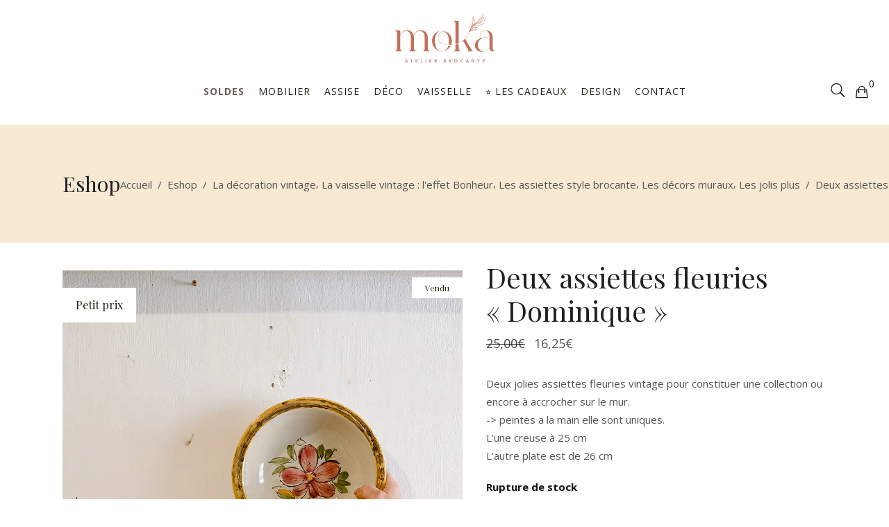

--- FILE ---
content_type: text/html; charset=UTF-8
request_url: https://www.moka-brocante.com/product/deux-assiettes-fleuries-dominique/
body_size: 32029
content:
<!DOCTYPE html>
<html lang="fr-FR">
<head><meta charset="UTF-8"/><script>if(navigator.userAgent.match(/MSIE|Internet Explorer/i)||navigator.userAgent.match(/Trident\/7\..*?rv:11/i)){var href=document.location.href;if(!href.match(/[?&]nowprocket/)){if(href.indexOf("?")==-1){if(href.indexOf("#")==-1){document.location.href=href+"?nowprocket=1"}else{document.location.href=href.replace("#","?nowprocket=1#")}}else{if(href.indexOf("#")==-1){document.location.href=href+"&nowprocket=1"}else{document.location.href=href.replace("#","&nowprocket=1#")}}}}</script><script>(()=>{class RocketLazyLoadScripts{constructor(){this.v="2.0.4",this.userEvents=["keydown","keyup","mousedown","mouseup","mousemove","mouseover","mouseout","touchmove","touchstart","touchend","touchcancel","wheel","click","dblclick","input"],this.attributeEvents=["onblur","onclick","oncontextmenu","ondblclick","onfocus","onmousedown","onmouseenter","onmouseleave","onmousemove","onmouseout","onmouseover","onmouseup","onmousewheel","onscroll","onsubmit"]}async t(){this.i(),this.o(),/iP(ad|hone)/.test(navigator.userAgent)&&this.h(),this.u(),this.l(this),this.m(),this.k(this),this.p(this),this._(),await Promise.all([this.R(),this.L()]),this.lastBreath=Date.now(),this.S(this),this.P(),this.D(),this.O(),this.M(),await this.C(this.delayedScripts.normal),await this.C(this.delayedScripts.defer),await this.C(this.delayedScripts.async),await this.T(),await this.F(),await this.j(),await this.A(),window.dispatchEvent(new Event("rocket-allScriptsLoaded")),this.everythingLoaded=!0,this.lastTouchEnd&&await new Promise(t=>setTimeout(t,500-Date.now()+this.lastTouchEnd)),this.I(),this.H(),this.U(),this.W()}i(){this.CSPIssue=sessionStorage.getItem("rocketCSPIssue"),document.addEventListener("securitypolicyviolation",t=>{this.CSPIssue||"script-src-elem"!==t.violatedDirective||"data"!==t.blockedURI||(this.CSPIssue=!0,sessionStorage.setItem("rocketCSPIssue",!0))},{isRocket:!0})}o(){window.addEventListener("pageshow",t=>{this.persisted=t.persisted,this.realWindowLoadedFired=!0},{isRocket:!0}),window.addEventListener("pagehide",()=>{this.onFirstUserAction=null},{isRocket:!0})}h(){let t;function e(e){t=e}window.addEventListener("touchstart",e,{isRocket:!0}),window.addEventListener("touchend",function i(o){o.changedTouches[0]&&t.changedTouches[0]&&Math.abs(o.changedTouches[0].pageX-t.changedTouches[0].pageX)<10&&Math.abs(o.changedTouches[0].pageY-t.changedTouches[0].pageY)<10&&o.timeStamp-t.timeStamp<200&&(window.removeEventListener("touchstart",e,{isRocket:!0}),window.removeEventListener("touchend",i,{isRocket:!0}),"INPUT"===o.target.tagName&&"text"===o.target.type||(o.target.dispatchEvent(new TouchEvent("touchend",{target:o.target,bubbles:!0})),o.target.dispatchEvent(new MouseEvent("mouseover",{target:o.target,bubbles:!0})),o.target.dispatchEvent(new PointerEvent("click",{target:o.target,bubbles:!0,cancelable:!0,detail:1,clientX:o.changedTouches[0].clientX,clientY:o.changedTouches[0].clientY})),event.preventDefault()))},{isRocket:!0})}q(t){this.userActionTriggered||("mousemove"!==t.type||this.firstMousemoveIgnored?"keyup"===t.type||"mouseover"===t.type||"mouseout"===t.type||(this.userActionTriggered=!0,this.onFirstUserAction&&this.onFirstUserAction()):this.firstMousemoveIgnored=!0),"click"===t.type&&t.preventDefault(),t.stopPropagation(),t.stopImmediatePropagation(),"touchstart"===this.lastEvent&&"touchend"===t.type&&(this.lastTouchEnd=Date.now()),"click"===t.type&&(this.lastTouchEnd=0),this.lastEvent=t.type,t.composedPath&&t.composedPath()[0].getRootNode()instanceof ShadowRoot&&(t.rocketTarget=t.composedPath()[0]),this.savedUserEvents.push(t)}u(){this.savedUserEvents=[],this.userEventHandler=this.q.bind(this),this.userEvents.forEach(t=>window.addEventListener(t,this.userEventHandler,{passive:!1,isRocket:!0})),document.addEventListener("visibilitychange",this.userEventHandler,{isRocket:!0})}U(){this.userEvents.forEach(t=>window.removeEventListener(t,this.userEventHandler,{passive:!1,isRocket:!0})),document.removeEventListener("visibilitychange",this.userEventHandler,{isRocket:!0}),this.savedUserEvents.forEach(t=>{(t.rocketTarget||t.target).dispatchEvent(new window[t.constructor.name](t.type,t))})}m(){const t="return false",e=Array.from(this.attributeEvents,t=>"data-rocket-"+t),i="["+this.attributeEvents.join("],[")+"]",o="[data-rocket-"+this.attributeEvents.join("],[data-rocket-")+"]",s=(e,i,o)=>{o&&o!==t&&(e.setAttribute("data-rocket-"+i,o),e["rocket"+i]=new Function("event",o),e.setAttribute(i,t))};new MutationObserver(t=>{for(const n of t)"attributes"===n.type&&(n.attributeName.startsWith("data-rocket-")||this.everythingLoaded?n.attributeName.startsWith("data-rocket-")&&this.everythingLoaded&&this.N(n.target,n.attributeName.substring(12)):s(n.target,n.attributeName,n.target.getAttribute(n.attributeName))),"childList"===n.type&&n.addedNodes.forEach(t=>{if(t.nodeType===Node.ELEMENT_NODE)if(this.everythingLoaded)for(const i of[t,...t.querySelectorAll(o)])for(const t of i.getAttributeNames())e.includes(t)&&this.N(i,t.substring(12));else for(const e of[t,...t.querySelectorAll(i)])for(const t of e.getAttributeNames())this.attributeEvents.includes(t)&&s(e,t,e.getAttribute(t))})}).observe(document,{subtree:!0,childList:!0,attributeFilter:[...this.attributeEvents,...e]})}I(){this.attributeEvents.forEach(t=>{document.querySelectorAll("[data-rocket-"+t+"]").forEach(e=>{this.N(e,t)})})}N(t,e){const i=t.getAttribute("data-rocket-"+e);i&&(t.setAttribute(e,i),t.removeAttribute("data-rocket-"+e))}k(t){Object.defineProperty(HTMLElement.prototype,"onclick",{get(){return this.rocketonclick||null},set(e){this.rocketonclick=e,this.setAttribute(t.everythingLoaded?"onclick":"data-rocket-onclick","this.rocketonclick(event)")}})}S(t){function e(e,i){let o=e[i];e[i]=null,Object.defineProperty(e,i,{get:()=>o,set(s){t.everythingLoaded?o=s:e["rocket"+i]=o=s}})}e(document,"onreadystatechange"),e(window,"onload"),e(window,"onpageshow");try{Object.defineProperty(document,"readyState",{get:()=>t.rocketReadyState,set(e){t.rocketReadyState=e},configurable:!0}),document.readyState="loading"}catch(t){console.log("WPRocket DJE readyState conflict, bypassing")}}l(t){this.originalAddEventListener=EventTarget.prototype.addEventListener,this.originalRemoveEventListener=EventTarget.prototype.removeEventListener,this.savedEventListeners=[],EventTarget.prototype.addEventListener=function(e,i,o){o&&o.isRocket||!t.B(e,this)&&!t.userEvents.includes(e)||t.B(e,this)&&!t.userActionTriggered||e.startsWith("rocket-")||t.everythingLoaded?t.originalAddEventListener.call(this,e,i,o):(t.savedEventListeners.push({target:this,remove:!1,type:e,func:i,options:o}),"mouseenter"!==e&&"mouseleave"!==e||t.originalAddEventListener.call(this,e,t.savedUserEvents.push,o))},EventTarget.prototype.removeEventListener=function(e,i,o){o&&o.isRocket||!t.B(e,this)&&!t.userEvents.includes(e)||t.B(e,this)&&!t.userActionTriggered||e.startsWith("rocket-")||t.everythingLoaded?t.originalRemoveEventListener.call(this,e,i,o):t.savedEventListeners.push({target:this,remove:!0,type:e,func:i,options:o})}}J(t,e){this.savedEventListeners=this.savedEventListeners.filter(i=>{let o=i.type,s=i.target||window;return e!==o||t!==s||(this.B(o,s)&&(i.type="rocket-"+o),this.$(i),!1)})}H(){EventTarget.prototype.addEventListener=this.originalAddEventListener,EventTarget.prototype.removeEventListener=this.originalRemoveEventListener,this.savedEventListeners.forEach(t=>this.$(t))}$(t){t.remove?this.originalRemoveEventListener.call(t.target,t.type,t.func,t.options):this.originalAddEventListener.call(t.target,t.type,t.func,t.options)}p(t){let e;function i(e){return t.everythingLoaded?e:e.split(" ").map(t=>"load"===t||t.startsWith("load.")?"rocket-jquery-load":t).join(" ")}function o(o){function s(e){const s=o.fn[e];o.fn[e]=o.fn.init.prototype[e]=function(){return this[0]===window&&t.userActionTriggered&&("string"==typeof arguments[0]||arguments[0]instanceof String?arguments[0]=i(arguments[0]):"object"==typeof arguments[0]&&Object.keys(arguments[0]).forEach(t=>{const e=arguments[0][t];delete arguments[0][t],arguments[0][i(t)]=e})),s.apply(this,arguments),this}}if(o&&o.fn&&!t.allJQueries.includes(o)){const e={DOMContentLoaded:[],"rocket-DOMContentLoaded":[]};for(const t in e)document.addEventListener(t,()=>{e[t].forEach(t=>t())},{isRocket:!0});o.fn.ready=o.fn.init.prototype.ready=function(i){function s(){parseInt(o.fn.jquery)>2?setTimeout(()=>i.bind(document)(o)):i.bind(document)(o)}return"function"==typeof i&&(t.realDomReadyFired?!t.userActionTriggered||t.fauxDomReadyFired?s():e["rocket-DOMContentLoaded"].push(s):e.DOMContentLoaded.push(s)),o([])},s("on"),s("one"),s("off"),t.allJQueries.push(o)}e=o}t.allJQueries=[],o(window.jQuery),Object.defineProperty(window,"jQuery",{get:()=>e,set(t){o(t)}})}P(){const t=new Map;document.write=document.writeln=function(e){const i=document.currentScript,o=document.createRange(),s=i.parentElement;let n=t.get(i);void 0===n&&(n=i.nextSibling,t.set(i,n));const c=document.createDocumentFragment();o.setStart(c,0),c.appendChild(o.createContextualFragment(e)),s.insertBefore(c,n)}}async R(){return new Promise(t=>{this.userActionTriggered?t():this.onFirstUserAction=t})}async L(){return new Promise(t=>{document.addEventListener("DOMContentLoaded",()=>{this.realDomReadyFired=!0,t()},{isRocket:!0})})}async j(){return this.realWindowLoadedFired?Promise.resolve():new Promise(t=>{window.addEventListener("load",t,{isRocket:!0})})}M(){this.pendingScripts=[];this.scriptsMutationObserver=new MutationObserver(t=>{for(const e of t)e.addedNodes.forEach(t=>{"SCRIPT"!==t.tagName||t.noModule||t.isWPRocket||this.pendingScripts.push({script:t,promise:new Promise(e=>{const i=()=>{const i=this.pendingScripts.findIndex(e=>e.script===t);i>=0&&this.pendingScripts.splice(i,1),e()};t.addEventListener("load",i,{isRocket:!0}),t.addEventListener("error",i,{isRocket:!0}),setTimeout(i,1e3)})})})}),this.scriptsMutationObserver.observe(document,{childList:!0,subtree:!0})}async F(){await this.X(),this.pendingScripts.length?(await this.pendingScripts[0].promise,await this.F()):this.scriptsMutationObserver.disconnect()}D(){this.delayedScripts={normal:[],async:[],defer:[]},document.querySelectorAll("script[type$=rocketlazyloadscript]").forEach(t=>{t.hasAttribute("data-rocket-src")?t.hasAttribute("async")&&!1!==t.async?this.delayedScripts.async.push(t):t.hasAttribute("defer")&&!1!==t.defer||"module"===t.getAttribute("data-rocket-type")?this.delayedScripts.defer.push(t):this.delayedScripts.normal.push(t):this.delayedScripts.normal.push(t)})}async _(){await this.L();let t=[];document.querySelectorAll("script[type$=rocketlazyloadscript][data-rocket-src]").forEach(e=>{let i=e.getAttribute("data-rocket-src");if(i&&!i.startsWith("data:")){i.startsWith("//")&&(i=location.protocol+i);try{const o=new URL(i).origin;o!==location.origin&&t.push({src:o,crossOrigin:e.crossOrigin||"module"===e.getAttribute("data-rocket-type")})}catch(t){}}}),t=[...new Map(t.map(t=>[JSON.stringify(t),t])).values()],this.Y(t,"preconnect")}async G(t){if(await this.K(),!0!==t.noModule||!("noModule"in HTMLScriptElement.prototype))return new Promise(e=>{let i;function o(){(i||t).setAttribute("data-rocket-status","executed"),e()}try{if(navigator.userAgent.includes("Firefox/")||""===navigator.vendor||this.CSPIssue)i=document.createElement("script"),[...t.attributes].forEach(t=>{let e=t.nodeName;"type"!==e&&("data-rocket-type"===e&&(e="type"),"data-rocket-src"===e&&(e="src"),i.setAttribute(e,t.nodeValue))}),t.text&&(i.text=t.text),t.nonce&&(i.nonce=t.nonce),i.hasAttribute("src")?(i.addEventListener("load",o,{isRocket:!0}),i.addEventListener("error",()=>{i.setAttribute("data-rocket-status","failed-network"),e()},{isRocket:!0}),setTimeout(()=>{i.isConnected||e()},1)):(i.text=t.text,o()),i.isWPRocket=!0,t.parentNode.replaceChild(i,t);else{const i=t.getAttribute("data-rocket-type"),s=t.getAttribute("data-rocket-src");i?(t.type=i,t.removeAttribute("data-rocket-type")):t.removeAttribute("type"),t.addEventListener("load",o,{isRocket:!0}),t.addEventListener("error",i=>{this.CSPIssue&&i.target.src.startsWith("data:")?(console.log("WPRocket: CSP fallback activated"),t.removeAttribute("src"),this.G(t).then(e)):(t.setAttribute("data-rocket-status","failed-network"),e())},{isRocket:!0}),s?(t.fetchPriority="high",t.removeAttribute("data-rocket-src"),t.src=s):t.src="data:text/javascript;base64,"+window.btoa(unescape(encodeURIComponent(t.text)))}}catch(i){t.setAttribute("data-rocket-status","failed-transform"),e()}});t.setAttribute("data-rocket-status","skipped")}async C(t){const e=t.shift();return e?(e.isConnected&&await this.G(e),this.C(t)):Promise.resolve()}O(){this.Y([...this.delayedScripts.normal,...this.delayedScripts.defer,...this.delayedScripts.async],"preload")}Y(t,e){this.trash=this.trash||[];let i=!0;var o=document.createDocumentFragment();t.forEach(t=>{const s=t.getAttribute&&t.getAttribute("data-rocket-src")||t.src;if(s&&!s.startsWith("data:")){const n=document.createElement("link");n.href=s,n.rel=e,"preconnect"!==e&&(n.as="script",n.fetchPriority=i?"high":"low"),t.getAttribute&&"module"===t.getAttribute("data-rocket-type")&&(n.crossOrigin=!0),t.crossOrigin&&(n.crossOrigin=t.crossOrigin),t.integrity&&(n.integrity=t.integrity),t.nonce&&(n.nonce=t.nonce),o.appendChild(n),this.trash.push(n),i=!1}}),document.head.appendChild(o)}W(){this.trash.forEach(t=>t.remove())}async T(){try{document.readyState="interactive"}catch(t){}this.fauxDomReadyFired=!0;try{await this.K(),this.J(document,"readystatechange"),document.dispatchEvent(new Event("rocket-readystatechange")),await this.K(),document.rocketonreadystatechange&&document.rocketonreadystatechange(),await this.K(),this.J(document,"DOMContentLoaded"),document.dispatchEvent(new Event("rocket-DOMContentLoaded")),await this.K(),this.J(window,"DOMContentLoaded"),window.dispatchEvent(new Event("rocket-DOMContentLoaded"))}catch(t){console.error(t)}}async A(){try{document.readyState="complete"}catch(t){}try{await this.K(),this.J(document,"readystatechange"),document.dispatchEvent(new Event("rocket-readystatechange")),await this.K(),document.rocketonreadystatechange&&document.rocketonreadystatechange(),await this.K(),this.J(window,"load"),window.dispatchEvent(new Event("rocket-load")),await this.K(),window.rocketonload&&window.rocketonload(),await this.K(),this.allJQueries.forEach(t=>t(window).trigger("rocket-jquery-load")),await this.K(),this.J(window,"pageshow");const t=new Event("rocket-pageshow");t.persisted=this.persisted,window.dispatchEvent(t),await this.K(),window.rocketonpageshow&&window.rocketonpageshow({persisted:this.persisted})}catch(t){console.error(t)}}async K(){Date.now()-this.lastBreath>45&&(await this.X(),this.lastBreath=Date.now())}async X(){return document.hidden?new Promise(t=>setTimeout(t)):new Promise(t=>requestAnimationFrame(t))}B(t,e){return e===document&&"readystatechange"===t||(e===document&&"DOMContentLoaded"===t||(e===window&&"DOMContentLoaded"===t||(e===window&&"load"===t||e===window&&"pageshow"===t)))}static run(){(new RocketLazyLoadScripts).t()}}RocketLazyLoadScripts.run()})();</script>
				
			<meta property="og:url" content="https://www.moka-brocante.com/product/deux-assiettes-fleuries-dominique/"/>
			<meta property="og:type" content="product"/>
			<meta property="og:title" content="Deux assiettes fleuries « Dominique »"/>
			<meta property="og:description" content="Deux jolies assiettes fleuries vintage pour constituer une collection ou encore à accrocher sur le mur.
-&gt; peintes a la main elle sont uniques. 
L&rsquo;une creuse à 25 cm
L&rsquo;autre plate est de 26 cm
"/>
			<meta property="og:image" content="https://www.moka-brocante.com/wp-content/uploads/2024/06/Moka-Mai-scene-2-82.jpg"/>
		
				
		
		<link rel="profile" href="http://gmpg.org/xfn/11"/>
			
				<meta name="viewport" content="width=device-width,initial-scale=1,user-scalable=yes">
		<meta name='robots' content='index, follow, max-image-preview:large, max-snippet:-1, max-video-preview:-1' />
	<style>img:is([sizes="auto" i], [sizes^="auto," i]) { contain-intrinsic-size: 3000px 1500px }</style>
	<link rel="canonical" href="https://www.moka-brocante.com/product/deux-assiettes-fleuries-dominique/">
	<!-- This site is optimized with the Yoast SEO plugin v26.4 - https://yoast.com/wordpress/plugins/seo/ -->
	<title>Deux assiettes fleuries &quot;Dominique&quot; - Moka Brocante</title>
<link data-rocket-preload as="style" href="https://fonts.googleapis.com/css?family=Open%20Sans%3A300%2C400%2C500%2C600%2C700%7CPlayfair%20Display%3A300%2C400%2C500%2C600%2C700&#038;subset=latin-ext&#038;display=swap" rel="preload">
<link href="https://fonts.googleapis.com/css?family=Open%20Sans%3A300%2C400%2C500%2C600%2C700%7CPlayfair%20Display%3A300%2C400%2C500%2C600%2C700&#038;subset=latin-ext&#038;display=swap" media="print" onload="this.media=&#039;all&#039;" rel="stylesheet">
<noscript><link rel="stylesheet" href="https://fonts.googleapis.com/css?family=Open%20Sans%3A300%2C400%2C500%2C600%2C700%7CPlayfair%20Display%3A300%2C400%2C500%2C600%2C700&#038;subset=latin-ext&#038;display=swap"></noscript>
	<link rel="canonical" href="https://www.moka-brocante.com/product/deux-assiettes-fleuries-dominique/" />
	<meta property="og:locale" content="fr_FR" />
	<meta property="og:type" content="article" />
	<meta property="og:title" content="Deux assiettes fleuries &quot;Dominique&quot; - Moka Brocante" />
	<meta property="og:description" content="Deux jolies assiettes fleuries vintage pour constituer une collection ou encore à accrocher sur le mur.  -&gt; peintes a la main elle sont uniques.   L&#039;une creuse à 25 cm  L&#039;autre plate est de 26 cm" />
	<meta property="og:url" content="https://www.moka-brocante.com/product/deux-assiettes-fleuries-dominique/" />
	<meta property="og:site_name" content="Moka Brocante" />
	<meta property="article:modified_time" content="2024-09-09T09:02:41+00:00" />
	<meta property="og:image" content="https://www.moka-brocante.com/wp-content/uploads/2024/06/Moka-Mai-scene-2-82.jpg" />
	<meta property="og:image:width" content="1067" />
	<meta property="og:image:height" content="1600" />
	<meta property="og:image:type" content="image/jpeg" />
	<meta name="twitter:card" content="summary_large_image" />
	<script type="application/ld+json" class="yoast-schema-graph">{"@context":"https://schema.org","@graph":[{"@type":"WebPage","@id":"https://www.moka-brocante.com/product/deux-assiettes-fleuries-dominique/","url":"https://www.moka-brocante.com/product/deux-assiettes-fleuries-dominique/","name":"Deux assiettes fleuries \"Dominique\" - Moka Brocante","isPartOf":{"@id":"https://www.moka-brocante.com/#website"},"primaryImageOfPage":{"@id":"https://www.moka-brocante.com/product/deux-assiettes-fleuries-dominique/#primaryimage"},"image":{"@id":"https://www.moka-brocante.com/product/deux-assiettes-fleuries-dominique/#primaryimage"},"thumbnailUrl":"https://www.moka-brocante.com/wp-content/uploads/2024/06/Moka-Mai-scene-2-82.jpg","datePublished":"2024-06-11T18:58:55+00:00","dateModified":"2024-09-09T09:02:41+00:00","breadcrumb":{"@id":"https://www.moka-brocante.com/product/deux-assiettes-fleuries-dominique/#breadcrumb"},"inLanguage":"fr-FR","potentialAction":[{"@type":"ReadAction","target":["https://www.moka-brocante.com/product/deux-assiettes-fleuries-dominique/"]}]},{"@type":"ImageObject","inLanguage":"fr-FR","@id":"https://www.moka-brocante.com/product/deux-assiettes-fleuries-dominique/#primaryimage","url":"https://www.moka-brocante.com/wp-content/uploads/2024/06/Moka-Mai-scene-2-82.jpg","contentUrl":"https://www.moka-brocante.com/wp-content/uploads/2024/06/Moka-Mai-scene-2-82.jpg","width":1067,"height":1600},{"@type":"BreadcrumbList","@id":"https://www.moka-brocante.com/product/deux-assiettes-fleuries-dominique/#breadcrumb","itemListElement":[{"@type":"ListItem","position":1,"name":"Accueil","item":"https://www.moka-brocante.com/"},{"@type":"ListItem","position":2,"name":"Eshop","item":"https://www.moka-brocante.com/boutique/"},{"@type":"ListItem","position":3,"name":"Deux assiettes fleuries &#8220;Dominique&#8221;"}]},{"@type":"WebSite","@id":"https://www.moka-brocante.com/#website","url":"https://www.moka-brocante.com/","name":"Moka Brocante","description":"Brocante en ligne","potentialAction":[{"@type":"SearchAction","target":{"@type":"EntryPoint","urlTemplate":"https://www.moka-brocante.com/?s={search_term_string}"},"query-input":{"@type":"PropertyValueSpecification","valueRequired":true,"valueName":"search_term_string"}}],"inLanguage":"fr-FR"}]}</script>
	<!-- / Yoast SEO plugin. -->


<link rel='dns-prefetch' href='//maps.googleapis.com' />
<link rel='dns-prefetch' href='//fonts.googleapis.com' />
<link rel='dns-prefetch' href='//www.googletagmanager.com' />
<link href='https://fonts.gstatic.com' crossorigin rel='preconnect' />
<link rel="alternate" type="application/rss+xml" title="Moka Brocante &raquo; Flux" href="https://www.moka-brocante.com/feed/" />
<link rel="alternate" type="application/rss+xml" title="Moka Brocante &raquo; Flux des commentaires" href="https://www.moka-brocante.com/comments/feed/" />
<style id='wp-emoji-styles-inline-css' type='text/css'>

	img.wp-smiley, img.emoji {
		display: inline !important;
		border: none !important;
		box-shadow: none !important;
		height: 1em !important;
		width: 1em !important;
		margin: 0 0.07em !important;
		vertical-align: -0.1em !important;
		background: none !important;
		padding: 0 !important;
	}
</style>
<link rel='stylesheet' id='wp-block-library-css' href='https://www.moka-brocante.com/wp-includes/css/dist/block-library/style.min.css?ver=6.8.3' type='text/css' media='all' />
<style id='classic-theme-styles-inline-css' type='text/css'>
/*! This file is auto-generated */
.wp-block-button__link{color:#fff;background-color:#32373c;border-radius:9999px;box-shadow:none;text-decoration:none;padding:calc(.667em + 2px) calc(1.333em + 2px);font-size:1.125em}.wp-block-file__button{background:#32373c;color:#fff;text-decoration:none}
</style>
<link rel='stylesheet' id='wp-components-css' href='https://www.moka-brocante.com/wp-includes/css/dist/components/style.min.css?ver=6.8.3' type='text/css' media='all' />
<link rel='stylesheet' id='wp-preferences-css' href='https://www.moka-brocante.com/wp-includes/css/dist/preferences/style.min.css?ver=6.8.3' type='text/css' media='all' />
<link rel='stylesheet' id='wp-block-editor-css' href='https://www.moka-brocante.com/wp-includes/css/dist/block-editor/style.min.css?ver=6.8.3' type='text/css' media='all' />
<link data-minify="1" rel='stylesheet' id='popup-maker-block-library-style-css' href='https://www.moka-brocante.com/wp-content/cache/min/1/wp-content/plugins/popup-maker/dist/packages/block-library-style.css?ver=1763589472' type='text/css' media='all' />
<link data-minify="1" rel='stylesheet' id='wc-gift-cards-blocks-integration-css' href='https://www.moka-brocante.com/wp-content/cache/min/1/wp-content/plugins/woocommerce-gift-cards/assets/dist/frontend/blocks.css?ver=1763589472' type='text/css' media='all' />
<style id='global-styles-inline-css' type='text/css'>
:root{--wp--preset--aspect-ratio--square: 1;--wp--preset--aspect-ratio--4-3: 4/3;--wp--preset--aspect-ratio--3-4: 3/4;--wp--preset--aspect-ratio--3-2: 3/2;--wp--preset--aspect-ratio--2-3: 2/3;--wp--preset--aspect-ratio--16-9: 16/9;--wp--preset--aspect-ratio--9-16: 9/16;--wp--preset--color--black: #000000;--wp--preset--color--cyan-bluish-gray: #abb8c3;--wp--preset--color--white: #ffffff;--wp--preset--color--pale-pink: #f78da7;--wp--preset--color--vivid-red: #cf2e2e;--wp--preset--color--luminous-vivid-orange: #ff6900;--wp--preset--color--luminous-vivid-amber: #fcb900;--wp--preset--color--light-green-cyan: #7bdcb5;--wp--preset--color--vivid-green-cyan: #00d084;--wp--preset--color--pale-cyan-blue: #8ed1fc;--wp--preset--color--vivid-cyan-blue: #0693e3;--wp--preset--color--vivid-purple: #9b51e0;--wp--preset--gradient--vivid-cyan-blue-to-vivid-purple: linear-gradient(135deg,rgba(6,147,227,1) 0%,rgb(155,81,224) 100%);--wp--preset--gradient--light-green-cyan-to-vivid-green-cyan: linear-gradient(135deg,rgb(122,220,180) 0%,rgb(0,208,130) 100%);--wp--preset--gradient--luminous-vivid-amber-to-luminous-vivid-orange: linear-gradient(135deg,rgba(252,185,0,1) 0%,rgba(255,105,0,1) 100%);--wp--preset--gradient--luminous-vivid-orange-to-vivid-red: linear-gradient(135deg,rgba(255,105,0,1) 0%,rgb(207,46,46) 100%);--wp--preset--gradient--very-light-gray-to-cyan-bluish-gray: linear-gradient(135deg,rgb(238,238,238) 0%,rgb(169,184,195) 100%);--wp--preset--gradient--cool-to-warm-spectrum: linear-gradient(135deg,rgb(74,234,220) 0%,rgb(151,120,209) 20%,rgb(207,42,186) 40%,rgb(238,44,130) 60%,rgb(251,105,98) 80%,rgb(254,248,76) 100%);--wp--preset--gradient--blush-light-purple: linear-gradient(135deg,rgb(255,206,236) 0%,rgb(152,150,240) 100%);--wp--preset--gradient--blush-bordeaux: linear-gradient(135deg,rgb(254,205,165) 0%,rgb(254,45,45) 50%,rgb(107,0,62) 100%);--wp--preset--gradient--luminous-dusk: linear-gradient(135deg,rgb(255,203,112) 0%,rgb(199,81,192) 50%,rgb(65,88,208) 100%);--wp--preset--gradient--pale-ocean: linear-gradient(135deg,rgb(255,245,203) 0%,rgb(182,227,212) 50%,rgb(51,167,181) 100%);--wp--preset--gradient--electric-grass: linear-gradient(135deg,rgb(202,248,128) 0%,rgb(113,206,126) 100%);--wp--preset--gradient--midnight: linear-gradient(135deg,rgb(2,3,129) 0%,rgb(40,116,252) 100%);--wp--preset--font-size--small: 13px;--wp--preset--font-size--medium: 20px;--wp--preset--font-size--large: 36px;--wp--preset--font-size--x-large: 42px;--wp--preset--spacing--20: 0.44rem;--wp--preset--spacing--30: 0.67rem;--wp--preset--spacing--40: 1rem;--wp--preset--spacing--50: 1.5rem;--wp--preset--spacing--60: 2.25rem;--wp--preset--spacing--70: 3.38rem;--wp--preset--spacing--80: 5.06rem;--wp--preset--shadow--natural: 6px 6px 9px rgba(0, 0, 0, 0.2);--wp--preset--shadow--deep: 12px 12px 50px rgba(0, 0, 0, 0.4);--wp--preset--shadow--sharp: 6px 6px 0px rgba(0, 0, 0, 0.2);--wp--preset--shadow--outlined: 6px 6px 0px -3px rgba(255, 255, 255, 1), 6px 6px rgba(0, 0, 0, 1);--wp--preset--shadow--crisp: 6px 6px 0px rgba(0, 0, 0, 1);}:where(.is-layout-flex){gap: 0.5em;}:where(.is-layout-grid){gap: 0.5em;}body .is-layout-flex{display: flex;}.is-layout-flex{flex-wrap: wrap;align-items: center;}.is-layout-flex > :is(*, div){margin: 0;}body .is-layout-grid{display: grid;}.is-layout-grid > :is(*, div){margin: 0;}:where(.wp-block-columns.is-layout-flex){gap: 2em;}:where(.wp-block-columns.is-layout-grid){gap: 2em;}:where(.wp-block-post-template.is-layout-flex){gap: 1.25em;}:where(.wp-block-post-template.is-layout-grid){gap: 1.25em;}.has-black-color{color: var(--wp--preset--color--black) !important;}.has-cyan-bluish-gray-color{color: var(--wp--preset--color--cyan-bluish-gray) !important;}.has-white-color{color: var(--wp--preset--color--white) !important;}.has-pale-pink-color{color: var(--wp--preset--color--pale-pink) !important;}.has-vivid-red-color{color: var(--wp--preset--color--vivid-red) !important;}.has-luminous-vivid-orange-color{color: var(--wp--preset--color--luminous-vivid-orange) !important;}.has-luminous-vivid-amber-color{color: var(--wp--preset--color--luminous-vivid-amber) !important;}.has-light-green-cyan-color{color: var(--wp--preset--color--light-green-cyan) !important;}.has-vivid-green-cyan-color{color: var(--wp--preset--color--vivid-green-cyan) !important;}.has-pale-cyan-blue-color{color: var(--wp--preset--color--pale-cyan-blue) !important;}.has-vivid-cyan-blue-color{color: var(--wp--preset--color--vivid-cyan-blue) !important;}.has-vivid-purple-color{color: var(--wp--preset--color--vivid-purple) !important;}.has-black-background-color{background-color: var(--wp--preset--color--black) !important;}.has-cyan-bluish-gray-background-color{background-color: var(--wp--preset--color--cyan-bluish-gray) !important;}.has-white-background-color{background-color: var(--wp--preset--color--white) !important;}.has-pale-pink-background-color{background-color: var(--wp--preset--color--pale-pink) !important;}.has-vivid-red-background-color{background-color: var(--wp--preset--color--vivid-red) !important;}.has-luminous-vivid-orange-background-color{background-color: var(--wp--preset--color--luminous-vivid-orange) !important;}.has-luminous-vivid-amber-background-color{background-color: var(--wp--preset--color--luminous-vivid-amber) !important;}.has-light-green-cyan-background-color{background-color: var(--wp--preset--color--light-green-cyan) !important;}.has-vivid-green-cyan-background-color{background-color: var(--wp--preset--color--vivid-green-cyan) !important;}.has-pale-cyan-blue-background-color{background-color: var(--wp--preset--color--pale-cyan-blue) !important;}.has-vivid-cyan-blue-background-color{background-color: var(--wp--preset--color--vivid-cyan-blue) !important;}.has-vivid-purple-background-color{background-color: var(--wp--preset--color--vivid-purple) !important;}.has-black-border-color{border-color: var(--wp--preset--color--black) !important;}.has-cyan-bluish-gray-border-color{border-color: var(--wp--preset--color--cyan-bluish-gray) !important;}.has-white-border-color{border-color: var(--wp--preset--color--white) !important;}.has-pale-pink-border-color{border-color: var(--wp--preset--color--pale-pink) !important;}.has-vivid-red-border-color{border-color: var(--wp--preset--color--vivid-red) !important;}.has-luminous-vivid-orange-border-color{border-color: var(--wp--preset--color--luminous-vivid-orange) !important;}.has-luminous-vivid-amber-border-color{border-color: var(--wp--preset--color--luminous-vivid-amber) !important;}.has-light-green-cyan-border-color{border-color: var(--wp--preset--color--light-green-cyan) !important;}.has-vivid-green-cyan-border-color{border-color: var(--wp--preset--color--vivid-green-cyan) !important;}.has-pale-cyan-blue-border-color{border-color: var(--wp--preset--color--pale-cyan-blue) !important;}.has-vivid-cyan-blue-border-color{border-color: var(--wp--preset--color--vivid-cyan-blue) !important;}.has-vivid-purple-border-color{border-color: var(--wp--preset--color--vivid-purple) !important;}.has-vivid-cyan-blue-to-vivid-purple-gradient-background{background: var(--wp--preset--gradient--vivid-cyan-blue-to-vivid-purple) !important;}.has-light-green-cyan-to-vivid-green-cyan-gradient-background{background: var(--wp--preset--gradient--light-green-cyan-to-vivid-green-cyan) !important;}.has-luminous-vivid-amber-to-luminous-vivid-orange-gradient-background{background: var(--wp--preset--gradient--luminous-vivid-amber-to-luminous-vivid-orange) !important;}.has-luminous-vivid-orange-to-vivid-red-gradient-background{background: var(--wp--preset--gradient--luminous-vivid-orange-to-vivid-red) !important;}.has-very-light-gray-to-cyan-bluish-gray-gradient-background{background: var(--wp--preset--gradient--very-light-gray-to-cyan-bluish-gray) !important;}.has-cool-to-warm-spectrum-gradient-background{background: var(--wp--preset--gradient--cool-to-warm-spectrum) !important;}.has-blush-light-purple-gradient-background{background: var(--wp--preset--gradient--blush-light-purple) !important;}.has-blush-bordeaux-gradient-background{background: var(--wp--preset--gradient--blush-bordeaux) !important;}.has-luminous-dusk-gradient-background{background: var(--wp--preset--gradient--luminous-dusk) !important;}.has-pale-ocean-gradient-background{background: var(--wp--preset--gradient--pale-ocean) !important;}.has-electric-grass-gradient-background{background: var(--wp--preset--gradient--electric-grass) !important;}.has-midnight-gradient-background{background: var(--wp--preset--gradient--midnight) !important;}.has-small-font-size{font-size: var(--wp--preset--font-size--small) !important;}.has-medium-font-size{font-size: var(--wp--preset--font-size--medium) !important;}.has-large-font-size{font-size: var(--wp--preset--font-size--large) !important;}.has-x-large-font-size{font-size: var(--wp--preset--font-size--x-large) !important;}
:where(.wp-block-post-template.is-layout-flex){gap: 1.25em;}:where(.wp-block-post-template.is-layout-grid){gap: 1.25em;}
:where(.wp-block-columns.is-layout-flex){gap: 2em;}:where(.wp-block-columns.is-layout-grid){gap: 2em;}
:root :where(.wp-block-pullquote){font-size: 1.5em;line-height: 1.6;}
</style>
<link rel='stylesheet' id='cookie-notice-front-css' href='https://www.moka-brocante.com/wp-content/plugins/cookie-notice/css/front.min.css?ver=2.5.9' type='text/css' media='all' />
<link data-minify="1" rel='stylesheet' id='woo-product-category-discount-css' href='https://www.moka-brocante.com/wp-content/cache/min/1/wp-content/plugins/woo-product-category-discount/public/css/woo-product-category-discount-public.css?ver=1763589472' type='text/css' media='all' />
<style id='woocommerce-inline-inline-css' type='text/css'>
.woocommerce form .form-row .required { visibility: visible; }
</style>
<link data-minify="1" rel='stylesheet' id='wc-gc-css-css' href='https://www.moka-brocante.com/wp-content/cache/min/1/wp-content/plugins/woocommerce-gift-cards/assets/css/frontend/woocommerce.css?ver=1763589472' type='text/css' media='all' />
<link rel='stylesheet' id='wpfront-notification-bar-css' href='https://www.moka-brocante.com/wp-content/plugins/wpfront-notification-bar/css/wpfront-notification-bar.min.css?ver=3.5.1.05102' type='text/css' media='all' />
<link data-minify="1" rel='stylesheet' id='brands-styles-css' href='https://www.moka-brocante.com/wp-content/cache/min/1/wp-content/plugins/woocommerce/assets/css/brands.css?ver=1763589472' type='text/css' media='all' />
<link rel='stylesheet' id='albergo-elated-default-style-css' href='https://www.moka-brocante.com/wp-content/themes/albergo/style.css?ver=6.8.3' type='text/css' media='all' />
<link rel='stylesheet' id='albergo-elated-modules-css' href='https://www.moka-brocante.com/wp-content/themes/albergo/assets/css/modules.min.css?ver=6.8.3' type='text/css' media='all' />
<style id='albergo-elated-modules-inline-css' type='text/css'>

@media only screen and (max-width: 680px){
   .margin-hide{
             margin-top:26px !important;
       } 
}

@media only screen and (min-width: 680px)  and (max-width: 768px) {
   .margin-hide{
             margin-top:63px !important;
       } 
}


</style>
<link data-minify="1" rel='stylesheet' id='eltd-font_awesome-css' href='https://www.moka-brocante.com/wp-content/cache/min/1/wp-content/themes/albergo/assets/css/font-awesome/css/font-awesome.min.css?ver=1763589472' type='text/css' media='all' />
<link data-minify="1" rel='stylesheet' id='eltd-font_elegant-css' href='https://www.moka-brocante.com/wp-content/cache/min/1/wp-content/themes/albergo/assets/css/elegant-icons/style.min.css?ver=1763589472' type='text/css' media='all' />
<link data-minify="1" rel='stylesheet' id='eltd-ion_icons-css' href='https://www.moka-brocante.com/wp-content/cache/min/1/wp-content/themes/albergo/assets/css/ion-icons/css/ionicons.min.css?ver=1763589472' type='text/css' media='all' />
<link data-minify="1" rel='stylesheet' id='eltd-linea_icons-css' href='https://www.moka-brocante.com/wp-content/cache/min/1/wp-content/themes/albergo/assets/css/linea-icons/style.css?ver=1763589472' type='text/css' media='all' />
<link data-minify="1" rel='stylesheet' id='eltd-linear_icons-css' href='https://www.moka-brocante.com/wp-content/cache/min/1/wp-content/themes/albergo/assets/css/linear-icons/style.css?ver=1763589472' type='text/css' media='all' />
<link data-minify="1" rel='stylesheet' id='eltd-simple_line_icons-css' href='https://www.moka-brocante.com/wp-content/cache/min/1/wp-content/themes/albergo/assets/css/simple-line-icons/simple-line-icons.css?ver=1763589472' type='text/css' media='all' />
<link data-minify="1" rel='stylesheet' id='eltd-dripicons-css' href='https://www.moka-brocante.com/wp-content/cache/min/1/wp-content/themes/albergo/assets/css/dripicons/dripicons.css?ver=1763589472' type='text/css' media='all' />
<link rel='stylesheet' id='mediaelement-css' href='https://www.moka-brocante.com/wp-includes/js/mediaelement/mediaelementplayer-legacy.min.css?ver=4.2.17' type='text/css' media='all' />
<link rel='stylesheet' id='wp-mediaelement-css' href='https://www.moka-brocante.com/wp-includes/js/mediaelement/wp-mediaelement.min.css?ver=6.8.3' type='text/css' media='all' />
<link rel='stylesheet' id='albergo-elated-woo-css' href='https://www.moka-brocante.com/wp-content/themes/albergo/assets/css/woocommerce.min.css?ver=6.8.3' type='text/css' media='all' />
<style id='albergo-elated-woo-inline-css' type='text/css'>
/* generated in /home/clients/6eeea8e621de3028cca1499e8b1f7e6b/web/wp-content/themes/albergo/framework/admin/options/general/map.php albergo_elated_page_general_style function */
.postid-6309.eltd-boxed .eltd-wrapper { background-attachment: fixed;}


</style>
<link rel='stylesheet' id='albergo-elated-woo-responsive-css' href='https://www.moka-brocante.com/wp-content/themes/albergo/assets/css/woocommerce-responsive.min.css?ver=6.8.3' type='text/css' media='all' />
<link data-minify="1" rel='stylesheet' id='albergo-elated-style-dynamic-css' href='https://www.moka-brocante.com/wp-content/cache/min/1/wp-content/themes/albergo/assets/css/style_dynamic.css?ver=1763589472' type='text/css' media='all' />
<link rel='stylesheet' id='albergo-elated-modules-responsive-css' href='https://www.moka-brocante.com/wp-content/themes/albergo/assets/css/modules-responsive.min.css?ver=6.8.3' type='text/css' media='all' />
<link data-minify="1" rel='stylesheet' id='albergo-elated-style-dynamic-responsive-css' href='https://www.moka-brocante.com/wp-content/cache/min/1/wp-content/themes/albergo/assets/css/style_dynamic_responsive.css?ver=1763589472' type='text/css' media='all' />

<link data-minify="1" rel='stylesheet' id='acfpb-public-css' href='https://www.moka-brocante.com/wp-content/cache/min/1/wp-content/plugins/acf-page-builder/public/css/acfpb_styles.css?ver=1763589472' type='text/css' media='all' />
<link data-minify="1" rel='stylesheet' id='sib-front-css-css' href='https://www.moka-brocante.com/wp-content/cache/min/1/wp-content/plugins/mailin/css/mailin-front.css?ver=1763589473' type='text/css' media='all' />
<script type="text/javascript" src="https://www.moka-brocante.com/wp-includes/js/jquery/jquery.min.js?ver=3.7.1" id="jquery-core-js"></script>
<script type="text/javascript" src="https://www.moka-brocante.com/wp-includes/js/jquery/jquery-migrate.min.js?ver=3.4.1" id="jquery-migrate-js"></script>
<script type="rocketlazyloadscript" data-minify="1" data-rocket-type="text/javascript" data-rocket-src="https://www.moka-brocante.com/wp-content/cache/min/1/wp-content/plugins/woo-product-category-discount/public/js/woo-product-category-discount-public.js?ver=1763589473" id="woo-product-category-discount-js" data-rocket-defer defer></script>
<script type="text/javascript" src="https://www.moka-brocante.com/wp-content/plugins/woocommerce/assets/js/jquery-blockui/jquery.blockUI.min.js?ver=2.7.0-wc.10.3.7" id="wc-jquery-blockui-js" data-wp-strategy="defer" data-rocket-defer defer></script>
<script type="text/javascript" id="wc-add-to-cart-js-extra">
/* <![CDATA[ */
var wc_add_to_cart_params = {"ajax_url":"\/wp-admin\/admin-ajax.php","wc_ajax_url":"\/?wc-ajax=%%endpoint%%","i18n_view_cart":"Voir le panier","cart_url":"https:\/\/www.moka-brocante.com\/cart\/","is_cart":"","cart_redirect_after_add":"no"};
/* ]]> */
</script>
<script type="rocketlazyloadscript" data-rocket-type="text/javascript" data-rocket-src="https://www.moka-brocante.com/wp-content/plugins/woocommerce/assets/js/frontend/add-to-cart.min.js?ver=10.3.7" id="wc-add-to-cart-js" data-wp-strategy="defer" data-rocket-defer defer></script>
<script type="text/javascript" id="wc-single-product-js-extra">
/* <![CDATA[ */
var wc_single_product_params = {"i18n_required_rating_text":"Veuillez s\u00e9lectionner une note","i18n_rating_options":["1\u00a0\u00e9toile sur 5","2\u00a0\u00e9toiles sur 5","3\u00a0\u00e9toiles sur 5","4\u00a0\u00e9toiles sur 5","5\u00a0\u00e9toiles sur 5"],"i18n_product_gallery_trigger_text":"Voir la galerie d\u2019images en plein \u00e9cran","review_rating_required":"yes","flexslider":{"rtl":false,"animation":"slide","smoothHeight":true,"directionNav":false,"controlNav":"thumbnails","slideshow":false,"animationSpeed":500,"animationLoop":false,"allowOneSlide":false},"zoom_enabled":"","zoom_options":[],"photoswipe_enabled":"","photoswipe_options":{"shareEl":false,"closeOnScroll":false,"history":false,"hideAnimationDuration":0,"showAnimationDuration":0},"flexslider_enabled":""};
/* ]]> */
</script>
<script type="text/javascript" src="https://www.moka-brocante.com/wp-content/plugins/woocommerce/assets/js/frontend/single-product.min.js?ver=10.3.7" id="wc-single-product-js" defer="defer" data-wp-strategy="defer"></script>
<script type="rocketlazyloadscript" data-rocket-type="text/javascript" data-rocket-src="https://www.moka-brocante.com/wp-content/plugins/woocommerce/assets/js/js-cookie/js.cookie.min.js?ver=2.1.4-wc.10.3.7" id="wc-js-cookie-js" defer="defer" data-wp-strategy="defer"></script>
<script type="text/javascript" id="woocommerce-js-extra">
/* <![CDATA[ */
var woocommerce_params = {"ajax_url":"\/wp-admin\/admin-ajax.php","wc_ajax_url":"\/?wc-ajax=%%endpoint%%","i18n_password_show":"Afficher le mot de passe","i18n_password_hide":"Masquer le mot de passe"};
/* ]]> */
</script>
<script type="rocketlazyloadscript" data-rocket-type="text/javascript" data-rocket-src="https://www.moka-brocante.com/wp-content/plugins/woocommerce/assets/js/frontend/woocommerce.min.js?ver=10.3.7" id="woocommerce-js" defer="defer" data-wp-strategy="defer"></script>
<script type="rocketlazyloadscript" data-minify="1" data-rocket-type="text/javascript" data-rocket-src="https://www.moka-brocante.com/wp-content/cache/min/1/wp-content/plugins/js_composer/assets/js/vendors/woocommerce-add-to-cart.js?ver=1763589473" id="vc_woocommerce-add-to-cart-js-js" data-rocket-defer defer></script>
<script type="rocketlazyloadscript" data-rocket-type="text/javascript" data-rocket-src="https://www.moka-brocante.com/wp-content/plugins/wpfront-notification-bar/js/wpfront-notification-bar.min.js?ver=3.5.1.05102" id="wpfront-notification-bar-js"></script>
<script type="rocketlazyloadscript" data-rocket-type="text/javascript" data-rocket-src="https://www.moka-brocante.com/wp-content/plugins/woocommerce/assets/js/select2/select2.full.min.js?ver=4.0.3-wc.10.3.7" id="wc-select2-js" defer="defer" data-wp-strategy="defer"></script>
<script type="text/javascript" id="wc-cart-fragments-js-extra">
/* <![CDATA[ */
var wc_cart_fragments_params = {"ajax_url":"\/wp-admin\/admin-ajax.php","wc_ajax_url":"\/?wc-ajax=%%endpoint%%","cart_hash_key":"wc_cart_hash_982598bc991ea39ecfc16ef4aac5b1d8","fragment_name":"wc_fragments_982598bc991ea39ecfc16ef4aac5b1d8","request_timeout":"5000"};
/* ]]> */
</script>
<script type="rocketlazyloadscript" data-rocket-type="text/javascript" data-rocket-src="https://www.moka-brocante.com/wp-content/plugins/woocommerce/assets/js/frontend/cart-fragments.min.js?ver=10.3.7" id="wc-cart-fragments-js" defer="defer" data-wp-strategy="defer"></script>
<script type="text/javascript" id="sib-front-js-js-extra">
/* <![CDATA[ */
var sibErrMsg = {"invalidMail":"Veuillez entrer une adresse e-mail valide.","requiredField":"Veuillez compl\u00e9ter les champs obligatoires.","invalidDateFormat":"Veuillez entrer une date valide.","invalidSMSFormat":"Veuillez entrer une num\u00e9ro de t\u00e9l\u00e9phone valide."};
var ajax_sib_front_object = {"ajax_url":"https:\/\/www.moka-brocante.com\/wp-admin\/admin-ajax.php","ajax_nonce":"e69a90809c","flag_url":"https:\/\/www.moka-brocante.com\/wp-content\/plugins\/mailin\/img\/flags\/"};
/* ]]> */
</script>
<script type="rocketlazyloadscript" data-minify="1" data-rocket-type="text/javascript" data-rocket-src="https://www.moka-brocante.com/wp-content/cache/min/1/wp-content/plugins/mailin/js/mailin-front.js?ver=1763589473" id="sib-front-js-js" data-rocket-defer defer></script>
<script type="rocketlazyloadscript"></script><link rel="https://api.w.org/" href="https://www.moka-brocante.com/wp-json/" /><link rel="alternate" title="JSON" type="application/json" href="https://www.moka-brocante.com/wp-json/wp/v2/product/59360" /><link rel="EditURI" type="application/rsd+xml" title="RSD" href="https://www.moka-brocante.com/xmlrpc.php?rsd" />
<meta name="generator" content="WordPress 6.8.3" />
<meta name="generator" content="WooCommerce 10.3.7" />
<link rel='shortlink' href='https://www.moka-brocante.com/?p=59360' />
<link rel="alternate" title="oEmbed (JSON)" type="application/json+oembed" href="https://www.moka-brocante.com/wp-json/oembed/1.0/embed?url=https%3A%2F%2Fwww.moka-brocante.com%2Fproduct%2Fdeux-assiettes-fleuries-dominique%2F" />
<link rel="alternate" title="oEmbed (XML)" type="text/xml+oembed" href="https://www.moka-brocante.com/wp-json/oembed/1.0/embed?url=https%3A%2F%2Fwww.moka-brocante.com%2Fproduct%2Fdeux-assiettes-fleuries-dominique%2F&#038;format=xml" />
<style type="text/css" id="custom_fonts">@font-face {
   font-family: Gangitem;
   src: url(https://www.moka-brocante.com/wp-content/uploads/custom_fonts/Gangitem.ttf);
   font-weight: normal;
}</style><meta name="generator" content="Site Kit by Google 1.168.0" /><meta name="ti-site-data" content="eyJyIjoiMTowITc6OCEzMDozOSIsIm8iOiJodHRwczpcL1wvd3d3Lm1va2EtYnJvY2FudGUuY29tXC93cC1hZG1pblwvYWRtaW4tYWpheC5waHA/YWN0aW9uPXRpX29ubGluZV91c2Vyc19nb29nbGUmYW1wO3A9JTJGcHJvZHVjdCUyRmRldXgtYXNzaWV0dGVzLWZsZXVyaWVzLWRvbWluaXF1ZSUyRiZhbXA7X3dwbm9uY2U9MTg1MTM1MmMzZCJ9" />	<noscript><style>.woocommerce-product-gallery{ opacity: 1 !important; }</style></noscript>
	<script type="rocketlazyloadscript" data-minify="1" data-rocket-type="text/javascript" data-rocket-src="https://www.moka-brocante.com/wp-content/cache/min/1/js/sdk-loader.js?ver=1765907522" async></script><script type="rocketlazyloadscript" data-rocket-type="text/javascript">
            window.Brevo = window.Brevo || [];
            window.Brevo.push(["init", {
                client_key: "cqzlib58gjzwx58m5jnwli01",
                email_id: "",
                push: {
                    customDomain: "https://www.moka-brocante.com\/wp-content\/plugins\/woocommerce-sendinblue-newsletter-subscription\/"
                }
            }]);
        </script><meta name="generator" content="Powered by WPBakery Page Builder - drag and drop page builder for WordPress."/>
<style type="text/css">.broken_link, a.broken_link {
	text-decoration: line-through;
}</style><meta name="generator" content="Powered by Slider Revolution 6.6.20 - responsive, Mobile-Friendly Slider Plugin for WordPress with comfortable drag and drop interface." />
<link rel="icon" href="https://www.moka-brocante.com/wp-content/uploads/2022/02/cropped-logo-mokabrocante-favicon-32x32.jpg" sizes="32x32" />
<link rel="icon" href="https://www.moka-brocante.com/wp-content/uploads/2022/02/cropped-logo-mokabrocante-favicon-192x192.jpg" sizes="192x192" />
<link rel="apple-touch-icon" href="https://www.moka-brocante.com/wp-content/uploads/2022/02/cropped-logo-mokabrocante-favicon-180x180.jpg" />
<meta name="msapplication-TileImage" content="https://www.moka-brocante.com/wp-content/uploads/2022/02/cropped-logo-mokabrocante-favicon-270x270.jpg" />
<script>function setREVStartSize(e){
			//window.requestAnimationFrame(function() {
				window.RSIW = window.RSIW===undefined ? window.innerWidth : window.RSIW;
				window.RSIH = window.RSIH===undefined ? window.innerHeight : window.RSIH;
				try {
					var pw = document.getElementById(e.c).parentNode.offsetWidth,
						newh;
					pw = pw===0 || isNaN(pw) || (e.l=="fullwidth" || e.layout=="fullwidth") ? window.RSIW : pw;
					e.tabw = e.tabw===undefined ? 0 : parseInt(e.tabw);
					e.thumbw = e.thumbw===undefined ? 0 : parseInt(e.thumbw);
					e.tabh = e.tabh===undefined ? 0 : parseInt(e.tabh);
					e.thumbh = e.thumbh===undefined ? 0 : parseInt(e.thumbh);
					e.tabhide = e.tabhide===undefined ? 0 : parseInt(e.tabhide);
					e.thumbhide = e.thumbhide===undefined ? 0 : parseInt(e.thumbhide);
					e.mh = e.mh===undefined || e.mh=="" || e.mh==="auto" ? 0 : parseInt(e.mh,0);
					if(e.layout==="fullscreen" || e.l==="fullscreen")
						newh = Math.max(e.mh,window.RSIH);
					else{
						e.gw = Array.isArray(e.gw) ? e.gw : [e.gw];
						for (var i in e.rl) if (e.gw[i]===undefined || e.gw[i]===0) e.gw[i] = e.gw[i-1];
						e.gh = e.el===undefined || e.el==="" || (Array.isArray(e.el) && e.el.length==0)? e.gh : e.el;
						e.gh = Array.isArray(e.gh) ? e.gh : [e.gh];
						for (var i in e.rl) if (e.gh[i]===undefined || e.gh[i]===0) e.gh[i] = e.gh[i-1];
											
						var nl = new Array(e.rl.length),
							ix = 0,
							sl;
						e.tabw = e.tabhide>=pw ? 0 : e.tabw;
						e.thumbw = e.thumbhide>=pw ? 0 : e.thumbw;
						e.tabh = e.tabhide>=pw ? 0 : e.tabh;
						e.thumbh = e.thumbhide>=pw ? 0 : e.thumbh;
						for (var i in e.rl) nl[i] = e.rl[i]<window.RSIW ? 0 : e.rl[i];
						sl = nl[0];
						for (var i in nl) if (sl>nl[i] && nl[i]>0) { sl = nl[i]; ix=i;}
						var m = pw>(e.gw[ix]+e.tabw+e.thumbw) ? 1 : (pw-(e.tabw+e.thumbw)) / (e.gw[ix]);
						newh =  (e.gh[ix] * m) + (e.tabh + e.thumbh);
					}
					var el = document.getElementById(e.c);
					if (el!==null && el) el.style.height = newh+"px";
					el = document.getElementById(e.c+"_wrapper");
					if (el!==null && el) {
						el.style.height = newh+"px";
						el.style.display = "block";
					}
				} catch(e){
					console.log("Failure at Presize of Slider:" + e)
				}
			//});
		  };</script>
		<style type="text/css" id="wp-custom-css">
			.eltd-plc-holder .eltd-plc-item .eltd-plc-add-to-cart.eltd-light-skin .added_to_cart:hover, .eltd-plc-holder .eltd-plc-item .eltd-plc-add-to-cart.eltd-light-skin .button:hover{
	background-color:#9e5f42 !important;
}
button[name="update_cart"]{float:right}

.handwriting a .item_text span{
	  font-family: Gangitem;
    letter-spacing: 2px;
    text-transform: none;
    font-size: 16px;
	font-weight:600;
	
}

.eltd-pl-holder .eltd-pli-inner .eltd-pli-text-inner .eltd-pli-add-to-cart.eltd-light-skin .button:hover {
    color: #fff;
    background-color: #9e5f42 !important;
}

.eltd-pl-holder .eltd-pli-inner .eltd-pli-text {
    background-color: rgba(220, 217, 208,.9);

}

.wc-pao-addon-field.wc-pao-addon-select{
	    display: block;
    padding: 0 30px 0 20px;
    color: inherit!important;
    white-space: nowrap;
    text-overflow: ellipsis;
    overflow: hidden;
    box-sizing: border-box;
    width: 100%;
    border-radius: 0;
    height: 50px;
    line-height: 48px;
    font-family: inherit;
    font-size: inherit;
    background-color: transparent;
    border: 1px solid #ebebeb;
    cursor: pointer;
    user-select: none;
    -webkit-user-select: none;
}

.product-addon-totals li:first-child, .wc-pao-subtotal-line{
	display:none!important;
}
#shipping_method label{
	margin-left:10px!important;
}
.wc-proceed-to-checkout{
	text-align:center
}

.eltd-plc-holder .eltd-plc-item .eltd-plc-image-outer .eltd-plc-image .eltd-plc-onsale, .eltd-plc-holder .eltd-plc-item .eltd-plc-image-outer .eltd-plc-image .eltd-plc-out-of-stock,.woocommerce .eltd-out-of-stock{
	height:30px!important;
	line-height:30px!important;
	font-size:12px!important;
	top:10px!important;
}

.woocommerce-page .eltd-content .checkout-button, .woocommerce-page .eltd-content .wc-forward:not(.added_to_cart):not(.checkout-button), .woocommerce-page .eltd-content button[type=submit]:not(.eltd-woo-search-widget-button), .woocommerce-page .eltd-content input[type=submit], div.woocommerce .checkout-button, div.woocommerce .wc-forward:not(.added_to_cart):not(.checkout-button), div.woocommerce button[type=submit]:not(.eltd-woo-search-widget-button), div.woocommerce input[type=submit]{float:left;margin-right: 20px;}
.eltd-plc-holder .eltd-plc-item .eltd-plc-image-outer .eltd-plc-text{padding:0!important;}

@media only screen and (max-width: 768px) {

	button{margin-bottom:10px!important;}
	h1{font-size:40px;}
  h2 {
    font-size: 20px;
  }
	.eltd-woocommerce-page table.cart thead tr th{text-align:center!important;}
	p{
		font-size:14px!important;
	}
	.eltd-elements-holder .eltd-eh-item{
		display:block;
		width:100%;
		float:none;
	}

	.eltd-title-holder.eltd-title-bottom .eltd-title-inner{padding-bottom:0!important}
}

@media only screen and (max-width: 1024px) {
.eltd-woo-single-page .eltd-single-product-content .eltd-single-product-summary {
    padding: 0 5px 0 5px;
}
.eltd-woo-single-page .related.products .product .eltd-pl-text-wrapper {
    margin-left: 5px;
    margin-right: 5px;
}
}
.vc-hoverbox-back{z-index:9999}

.background-popup {
    background-image: url(https://www.moka-brocante.com/wp-content/uploads/2022/03/MokaPopUp_v2.jpg);
    background-position: 50%;
    background-size: cover;
	    min-height: 300px;
}

.pum-content.popmake-content h2 {
    font-size: 35px;
    line-height: 1.22em;
}

.background-popup-braderie {
    background-image: url(https://moka-brocante.com/wp-content/uploads/2020/08/ObrocDesDames-418.jpg);
    background-position: 50%;
    background-size: cover;
	    min-height: 300px;
}

.background-popup-livraison {
    background-image: url(https://www.moka-brocante.com/wp-content/uploads/2022/09/Moka-livraison.jpg);
    background-position: 50%;
    background-size: cover;
	    min-height: 350px;
}




.pum-container .text-popup {
  padding:50px 40px;
}

@media (max-width: 780px) {
.pum-container .text-popup {
  padding: 50px 0px!important;
}
	}

.pum-container  .eltd-section-title-holder .eltd-st-subtitle {
    font-size: 16px;
}

.pum-container .text-popup p{
line-height: 28px;
}

.pum-container .pum-content > :last-child {
    margin: 0px;
}

.pum-content .vc_row {
   margin:0px;
}

.eltd-footer-column-1 img {
    margin-top: -30px;
    margin-bottom: -12px;
}
	
.eltd-mobile-logo-wrapper,.eltd-mobile-logo-wrapper img {
    max-height: 60px;
}

@media only screen and (max-width: 480px) {
.archive .eltd-container-inner, .archive .eltd-grid, .archive .eltd-row-grid-section {
    width: 95%;
}
	}

tr.woocommerce-product-attributes-item.woocommerce-product-attributes-item--dimensions {
    display: flex;
    flex-direction: column;
	    white-space: nowrap;
}


tr.woocommerce-product-attributes-item.woocommerce-product-attributes-item--dimensions th{
    font-weight:700;
}

.woocommerce .eltd-onsale, .woocommerce .eltd-out-of-stock {
    top: 25px;
    font-size: 16px;
}

.woocommerce-ordering, .woocommerce-result-count {
    float: right;
}

.woocommerce.columns-4 .woocommerce-ordering {
    float: right;
	margin-bottom:20px;
}

.woocommerce.columns-4 .woocommerce-result-count {
    float: left;
	margin-bottom:20px;
}

.H6 {
	letter-spacing: .1em !important;
	font-size: 11px !important;
	line-height: 1.54em !important;
	color: #121212 !important;
	font-weight: 400 !important;
	text-transform: uppercase !important;
	overflow-wrap: break-word !important;
}

.eltd-main-menu > ul > li > a {
  padding: 0 10px !important;
}

.para {
	font-family: "Open Sans",sans-serif !important;
  font-size: 15px !important;
  line-height: 28px !important;
  color: #545454 !important;
}

.eltd-single-product-title {
	font-size: 40px; !important
 line-height: 1.22em; !important
}

.eltd-product-list-title {
	font-size: 18px; !important
 line-height: 0,80em; !important
}

.eltd-plc-link {
	font-size: 15px; !important
	line-height: 28px; !important
}

.home.eltd-header-centered .eltd-page-header .eltd-logo-area, .page-template-full-width.eltd-header-centered .eltd-page-header .eltd-logo-area {
  background-color:transparent;
}

.focus-link a .item_text{
 color:#6b5d56;
	font-weight:900;
}

.eltd-light-header .focus-link a .item_text{
 color:#fff;
	font-weight:900;
}

.eltd-page-footer .eltd-footer-bottom-holder .eltd-footer-bottom-inner {
    border-bottom: 1px solid #dcd9d0;
}

.eltd-page-footer {
    display: flex;
    flex-direction: column;
}

.eltd-page-footer .eltd-footer-top-holder {
    order: 2;
}
.background-mokadays {
background-image: url(https://www.moka-brocante.com/wp-content/uploads/2023/11/Moka_Day.jpeg);
background-position: 50% 100%;
background-size: cover;
min-height: 300px;
}

.woocommerce-cart #pwgc-redeem-gift-card-form {
 display:none;
}


.eltd-woocommerce-page .cart-collaterals tr.shipping #shipping_method li>script {
    display: none;
}

.eltd-woocommerce-page .woocommerce-checkout table tr.shipping #shipping_method li>* {
    display: initial;
}

.add_gift_card_form #wc_gc_cart_redeem_form button {
    display: inline-block;
    font-family: inherit;
    position: relative;
    display: inline-block;
    vertical-align: middle;
    width: auto;
    outline: 0;
    font-size: 11px;

    letter-spacing: 2px;
    font-weight: 600;
    text-transform: uppercase;
    box-sizing: border-box;
    margin: 0;
    border-radius: 0;
    -webkit-border-radius: 0;
    -moz-border-radius: 0;
    -webkit-transition: color .2s ease-in-out, background-color .2s ease-in-out, border-color .2s ease-in-out;
    -moz-transition: color .2s ease-in-out,background-color .2s ease-in-out,border-color .2s ease-in-out;
    transition: color .2s ease-in-out, background-color .2s ease-in-out, border-color .2s ease-in-out;
    padding: 16px 55px;
    color: #fff;
    background-color: #212121;
    border: 1px solid #212121;
    white-space: nowrap;
    cursor: pointer;
    z-index: 3;
}

.add_gift_card_form #wc_gc_cart_redeem_form button:hover {
    color: #212121;
    background-color: transparent;
    border-top: 1px solid #212121;
    border-bottom: 1px solid #212121;
    border-left: 1px solid transparent;
    border-right: 1px solid transparent;
}

.eltd-main-menu>ul>li>a {
    letter-spacing: 1px;
}


.single-product .select2-container--default .select2-dropdown {
    top: 30px!important;
}




#ui-datepicker-div .ui-widget-header .ui-datepicker-prev, #ui-datepicker-div .ui-widget-header .ui-datepicker-next {
    width: 10%;
}

#ui-datepicker-div .ui-widget-header .ui-datepicker-title {
    width: 60%;
}

.eltd-woocommerce-page .eltd-content .variations td.value select {
    width: auto;
    min-width: 200px;
    padding: 10px;
    margin-left: 20px;
	border-radius:0px;
	max-width: 200px;
}

table tbody th {
    border-right: 0px;
}

.product-type-variable .woocommerce-variation-availability {
   display:none;
}
.woocommerce-checkout  .add_gift_card_form #wc_gc_cart_redeem_form {
    display: flex;
    max-width: 600px;
}


@media only screen and (max-width: 680px) {
    .woocommerce-checkout .add_gift_card_form #wc_gc_cart_redeem_form {
        display:block;
    }
}

.woocommerce-pagination > ul > li > .current {
	font-weight: bold;
	color: #ac8e83!important;
}		</style>
		<noscript><style> .wpb_animate_when_almost_visible { opacity: 1; }</style></noscript><noscript><style id="rocket-lazyload-nojs-css">.rll-youtube-player, [data-lazy-src]{display:none !important;}</style></noscript>
    


<meta name="generator" content="WP Rocket 3.20.1.2" data-wpr-features="wpr_delay_js wpr_defer_js wpr_minify_js wpr_lazyload_iframes wpr_minify_css wpr_preload_links wpr_desktop" /></head>
<body class="wp-singular product-template-default single single-product postid-59360 wp-theme-albergo wp-child-theme-albergo-child theme-albergo cookies-not-set eltd-core-1.4 woocommerce woocommerce-page woocommerce-no-js albergo child-child-ver-1.0.0 albergo-ver-1.8 eltd-grid-1300 eltd-disable-global-padding-bottom eltd-sticky-header-on-scroll-down-up eltd-dropdown-animate-height eltd-header-centered eltd-menu-area-shadow-disable eltd-menu-area-in-grid-shadow-disable eltd-menu-area-border-disable eltd-menu-area-in-grid-border-disable eltd-logo-area-border-disable eltd-logo-area-in-grid-border-disable eltd-header-vertical-shadow-disable eltd-header-vertical-border-disable eltd-side-menu-slide-from-right eltd-woocommerce-page eltd-woo-single-page eltd-woocommerce-columns-4 eltd-woo-normal-space eltd-woo-pl-info-below-image eltd-woo-single-thumb-below-image eltd-woo-single-has-pretty-photo eltd-default-mobile-header eltd-sticky-up-mobile-header eltd-top-bar-in-grid-padding eltd-fullscreen-search eltd-search-fade wpb-js-composer js-comp-ver-7.4 vc_responsive" itemscope itemtype="http://schema.org/WebPage">
	<section data-rocket-location-hash="c2b14ac26459a08e8f620e71195a4e1e" class="eltd-side-menu">
	<div data-rocket-location-hash="cd331c8eff8b2dc3039fb08cd367a205" class="eltd-close-side-menu-holder">
		<a class="eltd-close-side-menu" href="#" target="_self">
			<span aria-hidden="true" class="eltd-icon-linear-icons lnr lnr-cross " ></span>		</a>
	</div>
    <div data-rocket-location-hash="b4926dc87a644d2af7272a27e793af0b" class="eltd-sidearea-top-bottom-holder">
        <div data-rocket-location-hash="df3cfc6b83e69b1fa3d15a891b4c5e31" class="eltd-sidearea-top-holder">
	        <div id="search-3" class="widget eltd-sidearea widget_search"><form role="search" method="get" class="searchform" id="searchform-132" action="https://www.moka-brocante.com/">
	<label class="screen-reader-text">Search for:</label>
	<div class="input-holder clearfix">
		<input type="search" class="search-field" placeholder="Search" value="" name="s" title="Search for:"/>
		<button type="submit" class="eltd-search-submit"><span aria-hidden="true" class="eltd-icon-font-elegant icon_search " ></span></button>
	</div>
</form></div>        </div>
        <div data-rocket-location-hash="5103825c861b455a8e3421efcdc69d14" class="eltd-sidearea-bottom-holder">
					
		<a class="eltd-social-icon-widget-holder eltd-icon-has-hover" data-hover-color="#212121" style="color: #888888;;font-size: 13px;margin: 0 0 50px 0;" href="http://twitter.com" target="_blank">
			<span class="eltd-social-icon-widget  social_twitter    "></span>		</a>
				
		<a class="eltd-social-icon-widget-holder eltd-icon-has-hover" data-hover-color="#212121" style="color: #888888;;font-size: 13px;margin: 0 0 50px 16px;" href="http://www.facebook.com" target="_blank">
			<span class="eltd-social-icon-widget fa fa-facebook     "></span>		</a>
				
		<a class="eltd-social-icon-widget-holder eltd-icon-has-hover" data-hover-color="#212121" style="color: #888888;;font-size: 16px;margin: 0 0 50px 16px;" href="https://www.tripadvisor.com/" target="_blank">
			<span class="eltd-social-icon-widget fa fa-tripadvisor     "></span>		</a>
				
		<a class="eltd-social-icon-widget-holder eltd-icon-has-hover" data-hover-color="#212121" style="color: #888888;;font-size: 16px;margin: 0 0 50px 16px;" href="http://instagram.com" target="_blank">
			<span class="eltd-social-icon-widget fa fa-instagram     "></span>		</a>
		        </div>
    </div>
</section>
    <div data-rocket-location-hash="d41bb201356cb1cc5b994192c3bca8fe" class="eltd-wrapper">
        <div data-rocket-location-hash="ae766a43769f886f2eefc0d32a403e33" class="eltd-wrapper-inner">
            <div data-rocket-location-hash="4a4e8939cd1d6dd814c051dc0d9f45d3" class="eltd-fullscreen-search-holder">
	<a class="eltd-fullscreen-search-close" href="javascript:void(0)">
		<span aria-hidden="true" class="eltd-icon-font-elegant icon_close " ></span>	</a>
	<div class="eltd-fullscreen-search-table">
		<div class="eltd-fullscreen-search-cell">
			<div class="eltd-fullscreen-search-inner">
				<form action="https://www.moka-brocante.com/" class="eltd-fullscreen-search-form" method="get">
					<div class="eltd-form-holder">
						<div class="eltd-form-holder-inner">
							<div class="eltd-field-holder">
								<input type="text" placeholder="Recherche" name="s" class="eltd-search-field" autocomplete="off"/>
							</div>
							<button type="submit" class="eltd-search-submit"><span aria-hidden="true" class="eltd-icon-font-elegant icon_search " ></span></button>
							<div class="eltd-line"></div>
						</div>
					</div>
				</form>
			</div>
		</div>
	</div>
</div>
<header data-rocket-location-hash="7239901c18f253816e157a003d5b8fde" class="eltd-page-header">
		
    <div class="eltd-logo-area">
	    	    
                    <div class="eltd-grid">
        			
            <div class="eltd-vertical-align-containers">

                <div class="eltd-position-center">
                    <div class="eltd-position-center-inner">
                        

<div class="eltd-logo-wrapper">
    <a itemprop="url" href="https://www.moka-brocante.com/" style="height: 734px;">
        <img itemprop="image" class="eltd-normal-logo" src="https://www.moka-brocante.com/wp-content/uploads/2025/12/MOKA-TERRACOTTA-2-scaled.png" width="2048" height="1468"  alt="logo"/>
        <img itemprop="image" class="eltd-dark-logo" src="https://www.moka-brocante.com/wp-content/uploads/2025/12/MOKA-TERRACOTTA-2-scaled.png" width="2048" height="1468"  alt="dark logo"/>        <img itemprop="image" class="eltd-light-logo" src="https://www.moka-brocante.com/wp-content/uploads/2025/12/MOKA-BL-2-scaled.png" width="2048" height="1468"  alt="light logo"/>    </a>
</div>

                    </div>
                </div>
            </div>
	            
                    </div>
            </div>
	
    	        
    <div class="eltd-menu-area">
	    	    
        	            
            <div class="eltd-vertical-align-containers">
                <div class="eltd-position-left">
                    <div class="eltd-position-left-inner">
			                                </div>
                </div>
                <div class="eltd-position-center">
                    <div class="eltd-position-center-inner">
                        
<nav class="eltd-main-menu eltd-drop-down eltd-default-nav">
    <ul id="menu-menu-principal" class="clearfix"><li id="nav-menu-item-7832" class="menu-item menu-item-type-custom menu-item-object-custom  narrow"></li>
<li id="nav-menu-item-42979" class="focus-link menu-item menu-item-type-post_type menu-item-object-page  narrow"><a href="https://www.moka-brocante.com/boutique/soldes-hiver/" class=""><span class="item_outer"><span class="item_text">SOLDES</span></span></a></li>
<li id="nav-menu-item-6423" class="menu-item menu-item-type-custom menu-item-object-custom menu-item-has-children  has_sub narrow"><a href="https://www.moka-brocante.com/product-category/meubles/" class=""><span class="item_outer"><span class="item_text">Mobilier</span><i class="eltd-menu-arrow icon-arrows-right"></i></span></a>
<div class="second"><div class="inner"><ul>
	<li id="nav-menu-item-6426" class="menu-item menu-item-type-custom menu-item-object-custom "><a href="https://moka-brocante.com/product-category/enfants/" class=""><span class="item_outer"><span class="item_text">Enfant</span></span></a></li>
	<li id="nav-menu-item-6429" class="menu-item menu-item-type-custom menu-item-object-custom "><a href="https://www.moka-brocante.com/product-category/meubles/rangement-ancien/" class=""><span class="item_outer"><span class="item_text">Les meubles de rangement</span></span></a></li>
	<li id="nav-menu-item-45619" class="menu-item menu-item-type-custom menu-item-object-custom "><a href="https://www.moka-brocante.com/product-category/meubles/metier/" class=""><span class="item_outer"><span class="item_text">Les meubles de métier</span></span></a></li>
	<li id="nav-menu-item-45620" class="menu-item menu-item-type-custom menu-item-object-custom "><a href="https://www.moka-brocante.com/product-category/meubles/bureau-secretaire-coiffeuse/" class=""><span class="item_outer"><span class="item_text">Les bureaux et secrétaires</span></span></a></li>
	<li id="nav-menu-item-45621" class="menu-item menu-item-type-custom menu-item-object-custom "><a href="https://www.moka-brocante.com/product-category/meubles/table-de-ferme/" class=""><span class="item_outer"><span class="item_text">Les tables de ferme</span></span></a></li>
	<li id="nav-menu-item-45623" class="menu-item menu-item-type-custom menu-item-object-custom "><a href="https://www.moka-brocante.com/product-category/meubles/tables-basses/" class=""><span class="item_outer"><span class="item_text">Les tables basses</span></span></a></li>
</ul></div></div>
</li>
<li id="nav-menu-item-6422" class="menu-item menu-item-type-custom menu-item-object-custom menu-item-has-children  has_sub narrow"><a href="https://moka-brocante.com/product-category/les-assises/" class=""><span class="item_outer"><span class="item_text">Assise</span><i class="eltd-menu-arrow icon-arrows-right"></i></span></a>
<div class="second"><div class="inner"><ul>
	<li id="nav-menu-item-45624" class="menu-item menu-item-type-custom menu-item-object-custom "><a href="https://www.moka-brocante.com/product-category/les-assises/chaises-vintage/" class=""><span class="item_outer"><span class="item_text">Les chaises</span></span></a></li>
	<li id="nav-menu-item-45625" class="menu-item menu-item-type-custom menu-item-object-custom "><a href="https://www.moka-brocante.com/product-category/les-assises/bancs-fauteuils/" class=""><span class="item_outer"><span class="item_text">Les bancs et fauteuils</span></span></a></li>
	<li id="nav-menu-item-45626" class="menu-item menu-item-type-custom menu-item-object-custom "><a href="https://www.moka-brocante.com/product-category/les-assises/tabourets/" class=""><span class="item_outer"><span class="item_text">Les tabourets</span></span></a></li>
	<li id="nav-menu-item-45627" class="menu-item menu-item-type-custom menu-item-object-custom "><a href="https://www.moka-brocante.com/product-category/les-assises/autres/" class=""><span class="item_outer"><span class="item_text">Autres</span></span></a></li>
</ul></div></div>
</li>
<li id="nav-menu-item-38294" class="menu-item menu-item-type-custom menu-item-object-custom menu-item-has-children  has_sub narrow"><a href="https://moka-brocante.com/product-category/decoration/" class=""><span class="item_outer"><span class="item_text">Déco</span><i class="eltd-menu-arrow icon-arrows-right"></i></span></a>
<div class="second"><div class="inner"><ul>
	<li id="nav-menu-item-45628" class="menu-item menu-item-type-custom menu-item-object-custom menu-item-has-children sub"><a href="https://www.moka-brocante.com/product-category/decoration/decors-muraux/" class=""><span class="item_outer"><span class="item_text">Les décors muraux</span></span></a>
	<ul>
		<li id="nav-menu-item-7836" class="menu-item menu-item-type-custom menu-item-object-custom "><a href="https://www.moka-brocante.com/product-category/decoration/decors-muraux/affiches/" class=""><span class="item_outer"><span class="item_text">Les affiches</span></span></a></li>
		<li id="nav-menu-item-45629" class="menu-item menu-item-type-custom menu-item-object-custom "><a href="https://www.moka-brocante.com/product-category/decoration/decors-muraux/tableaux/" class=""><span class="item_outer"><span class="item_text">Les tableaux</span></span></a></li>
	</ul>
</li>
	<li id="nav-menu-item-6428" class="menu-item menu-item-type-custom menu-item-object-custom "><a href="https://www.moka-brocante.com/product-category/decoration/luminaires/" class=""><span class="item_outer"><span class="item_text">Les luminaires</span></span></a></li>
	<li id="nav-menu-item-6425" class="menu-item menu-item-type-custom menu-item-object-custom "><a href="https://www.moka-brocante.com/product-category/decoration/textile/" class=""><span class="item_outer"><span class="item_text">Le textile vintage</span></span></a></li>
	<li id="nav-menu-item-6427" class="menu-item menu-item-type-custom menu-item-object-custom "><a href="https://www.moka-brocante.com/product-category/jolis-plus/" class=""><span class="item_outer"><span class="item_text">Les jolis plus</span></span></a></li>
</ul></div></div>
</li>
<li id="nav-menu-item-6424" class="menu-item menu-item-type-custom menu-item-object-custom menu-item-has-children  has_sub narrow"><a href="https://www.moka-brocante.com/product-category/vaisselle/" class=""><span class="item_outer"><span class="item_text">Vaisselle</span><i class="eltd-menu-arrow icon-arrows-right"></i></span></a>
<div class="second"><div class="inner"><ul>
	<li id="nav-menu-item-45634" class="menu-item menu-item-type-custom menu-item-object-custom "><a href="https://www.moka-brocante.com/product-category/vaisselle/assiettes/" class=""><span class="item_outer"><span class="item_text">Les assiettes</span></span></a></li>
	<li id="nav-menu-item-45635" class="menu-item menu-item-type-custom menu-item-object-custom "><a href="https://www.moka-brocante.com/product-category/vaisselle/decors-table/" class=""><span class="item_outer"><span class="item_text">Les décors de tables</span></span></a></li>
	<li id="nav-menu-item-45637" class="menu-item menu-item-type-custom menu-item-object-custom "><a href="https://www.moka-brocante.com/product-category/vaisselle/verres-vintage/" class=""><span class="item_outer"><span class="item_text">Les verres vintage</span></span></a></li>
	<li id="nav-menu-item-45638" class="menu-item menu-item-type-custom menu-item-object-custom "><a href="https://www.moka-brocante.com/product-category/vaisselle/pause-cafe/" class=""><span class="item_outer"><span class="item_text">La pause café « Moka »</span></span></a></li>
	<li id="nav-menu-item-45639" class="menu-item menu-item-type-custom menu-item-object-custom "><a href="https://www.moka-brocante.com/product-category/vaisselle/les-plus/" class=""><span class="item_outer"><span class="item_text">Les plus</span></span></a></li>
</ul></div></div>
</li>
<li id="nav-menu-item-62654" class="menu-item menu-item-type-taxonomy menu-item-object-product_cat menu-item-has-children  has_sub narrow"><a href="https://www.moka-brocante.com/product-category/noel-by-moka/" class=""><span class="item_outer"><span class="item_text">⭐ Les cadeaux</span><i class="eltd-menu-arrow icon-arrows-right"></i></span></a>
<div class="second"><div class="inner"><ul>
	<li id="nav-menu-item-62656" class="menu-item menu-item-type-taxonomy menu-item-object-product_cat "><a href="https://www.moka-brocante.com/product-category/noel-by-moka/pour-elle/" class=""><span class="item_outer"><span class="item_text">Pour elle</span></span></a></li>
	<li id="nav-menu-item-62658" class="menu-item menu-item-type-taxonomy menu-item-object-product_cat "><a href="https://www.moka-brocante.com/product-category/noel-by-moka/pour-lui/" class=""><span class="item_outer"><span class="item_text">Pour lui</span></span></a></li>
	<li id="nav-menu-item-62657" class="menu-item menu-item-type-taxonomy menu-item-object-product_cat "><a href="https://www.moka-brocante.com/product-category/noel-by-moka/pour-les-kids/" class=""><span class="item_outer"><span class="item_text">Pour les kids</span></span></a></li>
	<li id="nav-menu-item-62655" class="menu-item menu-item-type-taxonomy menu-item-object-product_cat "><a href="https://www.moka-brocante.com/product-category/noel-by-moka/la-table-de-noel/" class=""><span class="item_outer"><span class="item_text">La table de noël</span></span></a></li>
</ul></div></div>
</li>
<li id="nav-menu-item-61445" class="menu-item menu-item-type-custom menu-item-object-custom menu-item-has-children  has_sub narrow"><a href="#" class=""><span class="item_outer"><span class="item_text">Design</span><i class="eltd-menu-arrow icon-arrows-right"></i></span></a>
<div class="second"><div class="inner"><ul>
	<li id="nav-menu-item-61447" class="menu-item menu-item-type-post_type menu-item-object-page "><a href="https://www.moka-brocante.com/moka-design/" class=""><span class="item_outer"><span class="item_text">Design d’intérieur</span></span></a></li>
	<li id="nav-menu-item-61446" class="menu-item menu-item-type-post_type menu-item-object-page "><a href="https://www.moka-brocante.com/set-design/" class=""><span class="item_outer"><span class="item_text">Set Design</span></span></a></li>
</ul></div></div>
</li>
<li id="nav-menu-item-5833" class="menu-item menu-item-type-post_type menu-item-object-page menu-item-has-children  has_sub narrow"><a href="https://www.moka-brocante.com/contact/" class=""><span class="item_outer"><span class="item_text">Contact</span><i class="eltd-menu-arrow icon-arrows-right"></i></span></a>
<div class="second"><div class="inner"><ul>
	<li id="nav-menu-item-5676" class="menu-item menu-item-type-post_type menu-item-object-page "><a href="https://www.moka-brocante.com/apropos/" class=""><span class="item_outer"><span class="item_text">Bio</span></span></a></li>
	<li id="nav-menu-item-6607" class="menu-item menu-item-type-post_type menu-item-object-page "><a href="https://www.moka-brocante.com/blog/" class=""><span class="item_outer"><span class="item_text">Le blog</span></span></a></li>
</ul></div></div>
</li>
</ul></nav>

                    </div>
                </div>
                <div class="eltd-position-right">
                    <div class="eltd-position-right-inner">
			            		
		<a  style="font-size: 20px;margin: 0 0 3px 0;" class="eltd-search-opener eltd-icon-has-hover" href="javascript:void(0)">
            <span class="eltd-search-opener-wrapper">
                <span aria-hidden="true" class="eltd-icon-font-elegant icon_search "></span>	                        </span>
		</a>
					<div class="eltd-shopping-cart-holder" >
					<div class="eltd-shopping-cart-inner">
						<a itemprop="url" class="eltd-header-cart"
						   href="https://www.moka-brocante.com/cart/">
                    <span class="eltd-cart-icon ion-bag">
                        <span class="eltd-cart-number">0</span>
                    </span>
						</a>
						<div class="eltd-shopping-cart-dropdown">
							<ul>
																	<li class="eltd-empty-cart">Votre sélection est vide</li>
															</ul>
						</div>
					</div>
				</div>
				                    </div>
                </div>
            </div>
	            
            </div>
	
    	
	
    <div class="eltd-sticky-header">
                <div class="eltd-sticky-holder">
                        <div class=" eltd-vertical-align-containers">
                    <div class="eltd-position-left">
                        <div class="eltd-position-left-inner">
                            

<div class="eltd-logo-wrapper">
    <a itemprop="url" href="https://www.moka-brocante.com/" style="height: 734px;">
        <img itemprop="image" class="eltd-normal-logo" src="https://www.moka-brocante.com/wp-content/uploads/2025/12/MOKA-TERRACOTTA-2-scaled.png" width="2048" height="1468"  alt="logo"/>
        <img itemprop="image" class="eltd-dark-logo" src="https://www.moka-brocante.com/wp-content/uploads/2025/12/MOKA-TERRACOTTA-2-scaled.png" width="2048" height="1468"  alt="dark logo"/>        <img itemprop="image" class="eltd-light-logo" src="https://www.moka-brocante.com/wp-content/uploads/2025/12/MOKA-BL-2-scaled.png" width="2048" height="1468"  alt="light logo"/>    </a>
</div>

                        </div>
                    </div>
                    <div class="eltd-position-center">
                        <div class="eltd-position-center-inner">
			                
<nav class="eltd-main-menu eltd-drop-down eltd-sticky-nav">
    <ul id="menu-menu-principal-1" class="clearfix"><li id="sticky-nav-menu-item-7832" class="menu-item menu-item-type-custom menu-item-object-custom  narrow"></li>
<li id="sticky-nav-menu-item-42979" class="focus-link menu-item menu-item-type-post_type menu-item-object-page  narrow"><a href="https://www.moka-brocante.com/boutique/soldes-hiver/" class=""><span class="item_outer"><span class="item_text">SOLDES</span><span class="plus"></span></span></a></li>
<li id="sticky-nav-menu-item-6423" class="menu-item menu-item-type-custom menu-item-object-custom menu-item-has-children  has_sub narrow"><a href="https://www.moka-brocante.com/product-category/meubles/" class=""><span class="item_outer"><span class="item_text">Mobilier</span><span class="plus"></span><i class="eltd-menu-arrow icon-arrows-rightn"></i></span></a>
<div class="second"><div class="inner"><ul>
	<li id="sticky-nav-menu-item-6426" class="menu-item menu-item-type-custom menu-item-object-custom "><a href="https://moka-brocante.com/product-category/enfants/" class=""><span class="item_outer"><span class="item_text">Enfant</span><span class="plus"></span></span></a></li>
	<li id="sticky-nav-menu-item-6429" class="menu-item menu-item-type-custom menu-item-object-custom "><a href="https://www.moka-brocante.com/product-category/meubles/rangement-ancien/" class=""><span class="item_outer"><span class="item_text">Les meubles de rangement</span><span class="plus"></span></span></a></li>
	<li id="sticky-nav-menu-item-45619" class="menu-item menu-item-type-custom menu-item-object-custom "><a href="https://www.moka-brocante.com/product-category/meubles/metier/" class=""><span class="item_outer"><span class="item_text">Les meubles de métier</span><span class="plus"></span></span></a></li>
	<li id="sticky-nav-menu-item-45620" class="menu-item menu-item-type-custom menu-item-object-custom "><a href="https://www.moka-brocante.com/product-category/meubles/bureau-secretaire-coiffeuse/" class=""><span class="item_outer"><span class="item_text">Les bureaux et secrétaires</span><span class="plus"></span></span></a></li>
	<li id="sticky-nav-menu-item-45621" class="menu-item menu-item-type-custom menu-item-object-custom "><a href="https://www.moka-brocante.com/product-category/meubles/table-de-ferme/" class=""><span class="item_outer"><span class="item_text">Les tables de ferme</span><span class="plus"></span></span></a></li>
	<li id="sticky-nav-menu-item-45623" class="menu-item menu-item-type-custom menu-item-object-custom "><a href="https://www.moka-brocante.com/product-category/meubles/tables-basses/" class=""><span class="item_outer"><span class="item_text">Les tables basses</span><span class="plus"></span></span></a></li>
</ul></div></div>
</li>
<li id="sticky-nav-menu-item-6422" class="menu-item menu-item-type-custom menu-item-object-custom menu-item-has-children  has_sub narrow"><a href="https://moka-brocante.com/product-category/les-assises/" class=""><span class="item_outer"><span class="item_text">Assise</span><span class="plus"></span><i class="eltd-menu-arrow icon-arrows-rightn"></i></span></a>
<div class="second"><div class="inner"><ul>
	<li id="sticky-nav-menu-item-45624" class="menu-item menu-item-type-custom menu-item-object-custom "><a href="https://www.moka-brocante.com/product-category/les-assises/chaises-vintage/" class=""><span class="item_outer"><span class="item_text">Les chaises</span><span class="plus"></span></span></a></li>
	<li id="sticky-nav-menu-item-45625" class="menu-item menu-item-type-custom menu-item-object-custom "><a href="https://www.moka-brocante.com/product-category/les-assises/bancs-fauteuils/" class=""><span class="item_outer"><span class="item_text">Les bancs et fauteuils</span><span class="plus"></span></span></a></li>
	<li id="sticky-nav-menu-item-45626" class="menu-item menu-item-type-custom menu-item-object-custom "><a href="https://www.moka-brocante.com/product-category/les-assises/tabourets/" class=""><span class="item_outer"><span class="item_text">Les tabourets</span><span class="plus"></span></span></a></li>
	<li id="sticky-nav-menu-item-45627" class="menu-item menu-item-type-custom menu-item-object-custom "><a href="https://www.moka-brocante.com/product-category/les-assises/autres/" class=""><span class="item_outer"><span class="item_text">Autres</span><span class="plus"></span></span></a></li>
</ul></div></div>
</li>
<li id="sticky-nav-menu-item-38294" class="menu-item menu-item-type-custom menu-item-object-custom menu-item-has-children  has_sub narrow"><a href="https://moka-brocante.com/product-category/decoration/" class=""><span class="item_outer"><span class="item_text">Déco</span><span class="plus"></span><i class="eltd-menu-arrow icon-arrows-rightn"></i></span></a>
<div class="second"><div class="inner"><ul>
	<li id="sticky-nav-menu-item-45628" class="menu-item menu-item-type-custom menu-item-object-custom menu-item-has-children sub"><a href="https://www.moka-brocante.com/product-category/decoration/decors-muraux/" class=""><span class="item_outer"><span class="item_text">Les décors muraux</span><span class="plus"></span></span></a>
	<ul>
		<li id="sticky-nav-menu-item-7836" class="menu-item menu-item-type-custom menu-item-object-custom "><a href="https://www.moka-brocante.com/product-category/decoration/decors-muraux/affiches/" class=""><span class="item_outer"><span class="item_text">Les affiches</span><span class="plus"></span></span></a></li>
		<li id="sticky-nav-menu-item-45629" class="menu-item menu-item-type-custom menu-item-object-custom "><a href="https://www.moka-brocante.com/product-category/decoration/decors-muraux/tableaux/" class=""><span class="item_outer"><span class="item_text">Les tableaux</span><span class="plus"></span></span></a></li>
	</ul>
</li>
	<li id="sticky-nav-menu-item-6428" class="menu-item menu-item-type-custom menu-item-object-custom "><a href="https://www.moka-brocante.com/product-category/decoration/luminaires/" class=""><span class="item_outer"><span class="item_text">Les luminaires</span><span class="plus"></span></span></a></li>
	<li id="sticky-nav-menu-item-6425" class="menu-item menu-item-type-custom menu-item-object-custom "><a href="https://www.moka-brocante.com/product-category/decoration/textile/" class=""><span class="item_outer"><span class="item_text">Le textile vintage</span><span class="plus"></span></span></a></li>
	<li id="sticky-nav-menu-item-6427" class="menu-item menu-item-type-custom menu-item-object-custom "><a href="https://www.moka-brocante.com/product-category/jolis-plus/" class=""><span class="item_outer"><span class="item_text">Les jolis plus</span><span class="plus"></span></span></a></li>
</ul></div></div>
</li>
<li id="sticky-nav-menu-item-6424" class="menu-item menu-item-type-custom menu-item-object-custom menu-item-has-children  has_sub narrow"><a href="https://www.moka-brocante.com/product-category/vaisselle/" class=""><span class="item_outer"><span class="item_text">Vaisselle</span><span class="plus"></span><i class="eltd-menu-arrow icon-arrows-rightn"></i></span></a>
<div class="second"><div class="inner"><ul>
	<li id="sticky-nav-menu-item-45634" class="menu-item menu-item-type-custom menu-item-object-custom "><a href="https://www.moka-brocante.com/product-category/vaisselle/assiettes/" class=""><span class="item_outer"><span class="item_text">Les assiettes</span><span class="plus"></span></span></a></li>
	<li id="sticky-nav-menu-item-45635" class="menu-item menu-item-type-custom menu-item-object-custom "><a href="https://www.moka-brocante.com/product-category/vaisselle/decors-table/" class=""><span class="item_outer"><span class="item_text">Les décors de tables</span><span class="plus"></span></span></a></li>
	<li id="sticky-nav-menu-item-45637" class="menu-item menu-item-type-custom menu-item-object-custom "><a href="https://www.moka-brocante.com/product-category/vaisselle/verres-vintage/" class=""><span class="item_outer"><span class="item_text">Les verres vintage</span><span class="plus"></span></span></a></li>
	<li id="sticky-nav-menu-item-45638" class="menu-item menu-item-type-custom menu-item-object-custom "><a href="https://www.moka-brocante.com/product-category/vaisselle/pause-cafe/" class=""><span class="item_outer"><span class="item_text">La pause café « Moka »</span><span class="plus"></span></span></a></li>
	<li id="sticky-nav-menu-item-45639" class="menu-item menu-item-type-custom menu-item-object-custom "><a href="https://www.moka-brocante.com/product-category/vaisselle/les-plus/" class=""><span class="item_outer"><span class="item_text">Les plus</span><span class="plus"></span></span></a></li>
</ul></div></div>
</li>
<li id="sticky-nav-menu-item-62654" class="menu-item menu-item-type-taxonomy menu-item-object-product_cat menu-item-has-children  has_sub narrow"><a href="https://www.moka-brocante.com/product-category/noel-by-moka/" class=""><span class="item_outer"><span class="item_text">⭐ Les cadeaux</span><span class="plus"></span><i class="eltd-menu-arrow icon-arrows-rightn"></i></span></a>
<div class="second"><div class="inner"><ul>
	<li id="sticky-nav-menu-item-62656" class="menu-item menu-item-type-taxonomy menu-item-object-product_cat "><a href="https://www.moka-brocante.com/product-category/noel-by-moka/pour-elle/" class=""><span class="item_outer"><span class="item_text">Pour elle</span><span class="plus"></span></span></a></li>
	<li id="sticky-nav-menu-item-62658" class="menu-item menu-item-type-taxonomy menu-item-object-product_cat "><a href="https://www.moka-brocante.com/product-category/noel-by-moka/pour-lui/" class=""><span class="item_outer"><span class="item_text">Pour lui</span><span class="plus"></span></span></a></li>
	<li id="sticky-nav-menu-item-62657" class="menu-item menu-item-type-taxonomy menu-item-object-product_cat "><a href="https://www.moka-brocante.com/product-category/noel-by-moka/pour-les-kids/" class=""><span class="item_outer"><span class="item_text">Pour les kids</span><span class="plus"></span></span></a></li>
	<li id="sticky-nav-menu-item-62655" class="menu-item menu-item-type-taxonomy menu-item-object-product_cat "><a href="https://www.moka-brocante.com/product-category/noel-by-moka/la-table-de-noel/" class=""><span class="item_outer"><span class="item_text">La table de noël</span><span class="plus"></span></span></a></li>
</ul></div></div>
</li>
<li id="sticky-nav-menu-item-61445" class="menu-item menu-item-type-custom menu-item-object-custom menu-item-has-children  has_sub narrow"><a href="#" class=""><span class="item_outer"><span class="item_text">Design</span><span class="plus"></span><i class="eltd-menu-arrow icon-arrows-rightn"></i></span></a>
<div class="second"><div class="inner"><ul>
	<li id="sticky-nav-menu-item-61447" class="menu-item menu-item-type-post_type menu-item-object-page "><a href="https://www.moka-brocante.com/moka-design/" class=""><span class="item_outer"><span class="item_text">Design d’intérieur</span><span class="plus"></span></span></a></li>
	<li id="sticky-nav-menu-item-61446" class="menu-item menu-item-type-post_type menu-item-object-page "><a href="https://www.moka-brocante.com/set-design/" class=""><span class="item_outer"><span class="item_text">Set Design</span><span class="plus"></span></span></a></li>
</ul></div></div>
</li>
<li id="sticky-nav-menu-item-5833" class="menu-item menu-item-type-post_type menu-item-object-page menu-item-has-children  has_sub narrow"><a href="https://www.moka-brocante.com/contact/" class=""><span class="item_outer"><span class="item_text">Contact</span><span class="plus"></span><i class="eltd-menu-arrow icon-arrows-rightn"></i></span></a>
<div class="second"><div class="inner"><ul>
	<li id="sticky-nav-menu-item-5676" class="menu-item menu-item-type-post_type menu-item-object-page "><a href="https://www.moka-brocante.com/apropos/" class=""><span class="item_outer"><span class="item_text">Bio</span><span class="plus"></span></span></a></li>
	<li id="sticky-nav-menu-item-6607" class="menu-item menu-item-type-post_type menu-item-object-page "><a href="https://www.moka-brocante.com/blog/" class=""><span class="item_outer"><span class="item_text">Le blog</span><span class="plus"></span></span></a></li>
</ul></div></div>
</li>
</ul></nav>

                        </div>
                    </div>
                    <div class="eltd-position-right">
                        <div class="eltd-position-right-inner">
	                        		                        		
		<a  style="font-size: 18px;margin: 0 20px 0 0;" class="eltd-search-opener eltd-icon-has-hover" href="javascript:void(0)">
            <span class="eltd-search-opener-wrapper">
                <span aria-hidden="true" class="eltd-icon-font-elegant icon_search "></span>	                        </span>
		</a>
					<div class="eltd-shopping-cart-holder" >
					<div class="eltd-shopping-cart-inner">
						<a itemprop="url" class="eltd-header-cart"
						   href="https://www.moka-brocante.com/cart/">
                    <span class="eltd-cart-icon ion-bag">
                        <span class="eltd-cart-number">0</span>
                    </span>
						</a>
						<div class="eltd-shopping-cart-dropdown">
							<ul>
																	<li class="eltd-empty-cart">Votre sélection est vide</li>
															</ul>
						</div>
					</div>
				</div>
					                                                </div>
                    </div>
                </div>
                </div>
    </div>

	
	</header>


<header data-rocket-location-hash="c25cdbea55507399f4e0bed0c88fbc99" class="eltd-mobile-header">
		
	<div class="eltd-mobile-header-inner">
		<div class="eltd-mobile-header-holder">
			<div class="eltd-grid">
				<div class="eltd-vertical-align-containers">
					<div class="eltd-vertical-align-containers">
													<div class="eltd-mobile-menu-opener">
								<a href="javascript:void(0)">
									<span class="eltd-mobile-menu-icon">
										<span aria-hidden="true" class="eltd-icon-font-elegant icon_menu " ></span>									</span>
																	</a>
							</div>
												<div class="eltd-position-center">
							<div class="eltd-position-center-inner">
								

<div class="eltd-mobile-logo-wrapper">
    <a itemprop="url" href="https://www.moka-brocante.com/" style="height: 734px">
        <img itemprop="image" src="https://www.moka-brocante.com/wp-content/uploads/2025/12/MOKA-TERRACOTTA-2-scaled.png" width="2048" height="1468"  alt="Mobile Logo"/>
    </a>
</div>

							</div>
						</div>
						<div class="eltd-position-right">
							<div class="eltd-position-right-inner">
												<div class="eltd-shopping-cart-holder" >
					<div class="eltd-shopping-cart-inner">
						<a itemprop="url" class="eltd-header-cart"
						   href="https://www.moka-brocante.com/cart/">
                    <span class="eltd-cart-icon ion-bag">
                        <span class="eltd-cart-number">0</span>
                    </span>
						</a>
						<div class="eltd-shopping-cart-dropdown">
							<ul>
																	<li class="eltd-empty-cart">Votre sélection est vide</li>
															</ul>
						</div>
					</div>
				</div>
						
		<a   class="eltd-search-opener eltd-icon-has-hover" href="javascript:void(0)">
            <span class="eltd-search-opener-wrapper">
                <span aria-hidden="true" class="eltd-icon-font-elegant icon_search "></span>	                        </span>
		</a>
								</div>
						</div>
					</div>
				</div>
			</div>
		</div>
		
	<nav class="eltd-mobile-nav">
		<div class="eltd-grid">
			<ul id="menu-menu-principal-2" class=""><li id="mobile-menu-item-7832" class="menu-item menu-item-type-custom menu-item-object-custom "></li>
<li id="mobile-menu-item-42979" class="focus-link menu-item menu-item-type-post_type menu-item-object-page "><a href="https://www.moka-brocante.com/boutique/soldes-hiver/" class=""><span>SOLDES</span></a></li>
<li id="mobile-menu-item-6423" class="menu-item menu-item-type-custom menu-item-object-custom menu-item-has-children  has_sub"><a href="https://www.moka-brocante.com/product-category/meubles/" class=""><span>Mobilier</span></a><span class="mobile_arrow"><i class="eltd-sub-arrow fa fa-angle-right"></i><i class="icon-arrows-right"></i></span>
<ul class="sub_menu">
	<li id="mobile-menu-item-6426" class="menu-item menu-item-type-custom menu-item-object-custom "><a href="https://moka-brocante.com/product-category/enfants/" class=""><span>Enfant</span></a></li>
	<li id="mobile-menu-item-6429" class="menu-item menu-item-type-custom menu-item-object-custom "><a href="https://www.moka-brocante.com/product-category/meubles/rangement-ancien/" class=""><span>Les meubles de rangement</span></a></li>
	<li id="mobile-menu-item-45619" class="menu-item menu-item-type-custom menu-item-object-custom "><a href="https://www.moka-brocante.com/product-category/meubles/metier/" class=""><span>Les meubles de métier</span></a></li>
	<li id="mobile-menu-item-45620" class="menu-item menu-item-type-custom menu-item-object-custom "><a href="https://www.moka-brocante.com/product-category/meubles/bureau-secretaire-coiffeuse/" class=""><span>Les bureaux et secrétaires</span></a></li>
	<li id="mobile-menu-item-45621" class="menu-item menu-item-type-custom menu-item-object-custom "><a href="https://www.moka-brocante.com/product-category/meubles/table-de-ferme/" class=""><span>Les tables de ferme</span></a></li>
	<li id="mobile-menu-item-45623" class="menu-item menu-item-type-custom menu-item-object-custom "><a href="https://www.moka-brocante.com/product-category/meubles/tables-basses/" class=""><span>Les tables basses</span></a></li>
</ul>
</li>
<li id="mobile-menu-item-6422" class="menu-item menu-item-type-custom menu-item-object-custom menu-item-has-children  has_sub"><a href="https://moka-brocante.com/product-category/les-assises/" class=""><span>Assise</span></a><span class="mobile_arrow"><i class="eltd-sub-arrow fa fa-angle-right"></i><i class="icon-arrows-right"></i></span>
<ul class="sub_menu">
	<li id="mobile-menu-item-45624" class="menu-item menu-item-type-custom menu-item-object-custom "><a href="https://www.moka-brocante.com/product-category/les-assises/chaises-vintage/" class=""><span>Les chaises</span></a></li>
	<li id="mobile-menu-item-45625" class="menu-item menu-item-type-custom menu-item-object-custom "><a href="https://www.moka-brocante.com/product-category/les-assises/bancs-fauteuils/" class=""><span>Les bancs et fauteuils</span></a></li>
	<li id="mobile-menu-item-45626" class="menu-item menu-item-type-custom menu-item-object-custom "><a href="https://www.moka-brocante.com/product-category/les-assises/tabourets/" class=""><span>Les tabourets</span></a></li>
	<li id="mobile-menu-item-45627" class="menu-item menu-item-type-custom menu-item-object-custom "><a href="https://www.moka-brocante.com/product-category/les-assises/autres/" class=""><span>Autres</span></a></li>
</ul>
</li>
<li id="mobile-menu-item-38294" class="menu-item menu-item-type-custom menu-item-object-custom menu-item-has-children  has_sub"><a href="https://moka-brocante.com/product-category/decoration/" class=""><span>Déco</span></a><span class="mobile_arrow"><i class="eltd-sub-arrow fa fa-angle-right"></i><i class="icon-arrows-right"></i></span>
<ul class="sub_menu">
	<li id="mobile-menu-item-45628" class="menu-item menu-item-type-custom menu-item-object-custom menu-item-has-children  has_sub"><a href="https://www.moka-brocante.com/product-category/decoration/decors-muraux/" class=""><span>Les décors muraux</span></a><span class="mobile_arrow"><i class="eltd-sub-arrow fa fa-angle-right"></i><i class="icon-arrows-right"></i></span>
	<ul class="sub_menu">
		<li id="mobile-menu-item-7836" class="menu-item menu-item-type-custom menu-item-object-custom "><a href="https://www.moka-brocante.com/product-category/decoration/decors-muraux/affiches/" class=""><span>Les affiches</span></a></li>
		<li id="mobile-menu-item-45629" class="menu-item menu-item-type-custom menu-item-object-custom "><a href="https://www.moka-brocante.com/product-category/decoration/decors-muraux/tableaux/" class=""><span>Les tableaux</span></a></li>
	</ul>
</li>
	<li id="mobile-menu-item-6428" class="menu-item menu-item-type-custom menu-item-object-custom "><a href="https://www.moka-brocante.com/product-category/decoration/luminaires/" class=""><span>Les luminaires</span></a></li>
	<li id="mobile-menu-item-6425" class="menu-item menu-item-type-custom menu-item-object-custom "><a href="https://www.moka-brocante.com/product-category/decoration/textile/" class=""><span>Le textile vintage</span></a></li>
	<li id="mobile-menu-item-6427" class="menu-item menu-item-type-custom menu-item-object-custom "><a href="https://www.moka-brocante.com/product-category/jolis-plus/" class=""><span>Les jolis plus</span></a></li>
</ul>
</li>
<li id="mobile-menu-item-6424" class="menu-item menu-item-type-custom menu-item-object-custom menu-item-has-children  has_sub"><a href="https://www.moka-brocante.com/product-category/vaisselle/" class=""><span>Vaisselle</span></a><span class="mobile_arrow"><i class="eltd-sub-arrow fa fa-angle-right"></i><i class="icon-arrows-right"></i></span>
<ul class="sub_menu">
	<li id="mobile-menu-item-45634" class="menu-item menu-item-type-custom menu-item-object-custom "><a href="https://www.moka-brocante.com/product-category/vaisselle/assiettes/" class=""><span>Les assiettes</span></a></li>
	<li id="mobile-menu-item-45635" class="menu-item menu-item-type-custom menu-item-object-custom "><a href="https://www.moka-brocante.com/product-category/vaisselle/decors-table/" class=""><span>Les décors de tables</span></a></li>
	<li id="mobile-menu-item-45637" class="menu-item menu-item-type-custom menu-item-object-custom "><a href="https://www.moka-brocante.com/product-category/vaisselle/verres-vintage/" class=""><span>Les verres vintage</span></a></li>
	<li id="mobile-menu-item-45638" class="menu-item menu-item-type-custom menu-item-object-custom "><a href="https://www.moka-brocante.com/product-category/vaisselle/pause-cafe/" class=""><span>La pause café « Moka »</span></a></li>
	<li id="mobile-menu-item-45639" class="menu-item menu-item-type-custom menu-item-object-custom "><a href="https://www.moka-brocante.com/product-category/vaisselle/les-plus/" class=""><span>Les plus</span></a></li>
</ul>
</li>
<li id="mobile-menu-item-62654" class="menu-item menu-item-type-taxonomy menu-item-object-product_cat menu-item-has-children  has_sub"><a href="https://www.moka-brocante.com/product-category/noel-by-moka/" class=""><span>⭐ Les cadeaux</span></a><span class="mobile_arrow"><i class="eltd-sub-arrow fa fa-angle-right"></i><i class="icon-arrows-right"></i></span>
<ul class="sub_menu">
	<li id="mobile-menu-item-62656" class="menu-item menu-item-type-taxonomy menu-item-object-product_cat "><a href="https://www.moka-brocante.com/product-category/noel-by-moka/pour-elle/" class=""><span>Pour elle</span></a></li>
	<li id="mobile-menu-item-62658" class="menu-item menu-item-type-taxonomy menu-item-object-product_cat "><a href="https://www.moka-brocante.com/product-category/noel-by-moka/pour-lui/" class=""><span>Pour lui</span></a></li>
	<li id="mobile-menu-item-62657" class="menu-item menu-item-type-taxonomy menu-item-object-product_cat "><a href="https://www.moka-brocante.com/product-category/noel-by-moka/pour-les-kids/" class=""><span>Pour les kids</span></a></li>
	<li id="mobile-menu-item-62655" class="menu-item menu-item-type-taxonomy menu-item-object-product_cat "><a href="https://www.moka-brocante.com/product-category/noel-by-moka/la-table-de-noel/" class=""><span>La table de noël</span></a></li>
</ul>
</li>
<li id="mobile-menu-item-61445" class="menu-item menu-item-type-custom menu-item-object-custom menu-item-has-children  has_sub"><a href="#" class=" eltd-mobile-no-link"><span>Design</span></a><span class="mobile_arrow"><i class="eltd-sub-arrow fa fa-angle-right"></i><i class="icon-arrows-right"></i></span>
<ul class="sub_menu">
	<li id="mobile-menu-item-61447" class="menu-item menu-item-type-post_type menu-item-object-page "><a href="https://www.moka-brocante.com/moka-design/" class=""><span>Design d’intérieur</span></a></li>
	<li id="mobile-menu-item-61446" class="menu-item menu-item-type-post_type menu-item-object-page "><a href="https://www.moka-brocante.com/set-design/" class=""><span>Set Design</span></a></li>
</ul>
</li>
<li id="mobile-menu-item-5833" class="menu-item menu-item-type-post_type menu-item-object-page menu-item-has-children  has_sub"><a href="https://www.moka-brocante.com/contact/" class=""><span>Contact</span></a><span class="mobile_arrow"><i class="eltd-sub-arrow fa fa-angle-right"></i><i class="icon-arrows-right"></i></span>
<ul class="sub_menu">
	<li id="mobile-menu-item-5676" class="menu-item menu-item-type-post_type menu-item-object-page "><a href="https://www.moka-brocante.com/apropos/" class=""><span>Bio</span></a></li>
	<li id="mobile-menu-item-6607" class="menu-item menu-item-type-post_type menu-item-object-page "><a href="https://www.moka-brocante.com/blog/" class=""><span>Le blog</span></a></li>
</ul>
</li>
</ul>		</div>
	</nav>

	</div>
	
	</header>

			<a id='eltd-back-to-top' href='#'>
                <span class="eltd-icon-stack">
                     <span aria-hidden="true" class="eltd-icon-linear-icons lnr lnr-chevron-up "></span>                </span>
			</a>
			        
            <div class="eltd-content" >
                <div class="eltd-content-inner">
<div class="eltd-title-holder eltd-standard-with-breadcrumbs-type" style="height: 170px;background-color: #f8e9d3" data-height="170">
		<div class="eltd-title-wrapper" style="height: 170px">
		<div class="eltd-title-inner">
			<div class="eltd-grid">
				<div class="eltd-title-info">
											<h1 class="eltd-page-title entry-title" >Eshop</h1>
														</div>
				<div class="eltd-breadcrumbs-info">
					<div itemprop="breadcrumb" class="eltd-breadcrumbs "><a itemprop="url" href="https://www.moka-brocante.com/">Accueil</a><span class="eltd-delimiter">&nbsp; / &nbsp;</span><a itemprop="url" href="https://www.moka-brocante.com/boutique/">Eshop</a><span class="eltd-delimiter">&nbsp; / &nbsp;</span><a href="https://www.moka-brocante.com/product-category/decoration/">La décoration vintage</a>, <a href="https://www.moka-brocante.com/product-category/vaisselle/">La vaisselle vintage : l'effet Bonheur</a>, <a href="https://www.moka-brocante.com/product-category/vaisselle/assiettes/">Les assiettes style brocante</a>, <a href="https://www.moka-brocante.com/product-category/decoration/decors-muraux/">Les décors muraux</a>, <a href="https://www.moka-brocante.com/product-category/decoration/jolis-plus/">Les jolis plus</a><span class="eltd-delimiter">&nbsp; / &nbsp;</span><span class="eltd-current">Deux assiettes fleuries « Dominique »</span></div>				</div>
			</div>
	    </div>
	</div>
</div>

	<div class="eltd-container">
		<div class="eltd-container-inner clearfix">
			<div class="woocommerce-notices-wrapper"></div><div id="product-59360" class="product type-product post-59360 status-publish first outofstock product_cat-decoration product_cat-vaisselle product_cat-assiettes product_cat-decors-muraux product_cat-jolis-plus product_tag-assiette product_tag-assiette-ancienne product_tag-assiette-fleurie product_tag-assiettes-vintage product_tag-decor-mural has-post-thumbnail sale taxable shipping-taxable purchasable product-type-simple">

	<div class="eltd-single-product-content"><div class="woocommerce-product-gallery woocommerce-product-gallery--with-images woocommerce-product-gallery--columns-4 images" data-columns="4" style="opacity: 0; transition: opacity .25s ease-in-out;">
	<div class="woocommerce-product-gallery__wrapper">
		<div data-thumb="https://www.moka-brocante.com/wp-content/uploads/2024/06/Moka-Mai-scene-2-82-100x100.jpg" data-thumb-alt="Deux assiettes fleuries &quot;Dominique&quot;" data-thumb-srcset="https://www.moka-brocante.com/wp-content/uploads/2024/06/Moka-Mai-scene-2-82-100x100.jpg 100w, https://www.moka-brocante.com/wp-content/uploads/2024/06/Moka-Mai-scene-2-82-150x150.jpg 150w, https://www.moka-brocante.com/wp-content/uploads/2024/06/Moka-Mai-scene-2-82-550x550.jpg 550w, https://www.moka-brocante.com/wp-content/uploads/2024/06/Moka-Mai-scene-2-82-300x300.jpg 300w"  data-thumb-sizes="(max-width: 100px) 100vw, 100px" class="woocommerce-product-gallery__image"><a href="https://www.moka-brocante.com/wp-content/uploads/2024/06/Moka-Mai-scene-2-82.jpg"><img width="600" height="900" src="https://www.moka-brocante.com/wp-content/uploads/2024/06/Moka-Mai-scene-2-82-600x900.jpg" class="wp-post-image" alt="Deux assiettes fleuries &quot;Dominique&quot;" data-caption="" data-src="https://www.moka-brocante.com/wp-content/uploads/2024/06/Moka-Mai-scene-2-82.jpg" data-large_image="https://www.moka-brocante.com/wp-content/uploads/2024/06/Moka-Mai-scene-2-82.jpg" data-large_image_width="1067" data-large_image_height="1600" decoding="async" fetchpriority="high" srcset="https://www.moka-brocante.com/wp-content/uploads/2024/06/Moka-Mai-scene-2-82-600x900.jpg 600w, https://www.moka-brocante.com/wp-content/uploads/2024/06/Moka-Mai-scene-2-82-200x300.jpg 200w, https://www.moka-brocante.com/wp-content/uploads/2024/06/Moka-Mai-scene-2-82-683x1024.jpg 683w, https://www.moka-brocante.com/wp-content/uploads/2024/06/Moka-Mai-scene-2-82-768x1152.jpg 768w, https://www.moka-brocante.com/wp-content/uploads/2024/06/Moka-Mai-scene-2-82-1024x1536.jpg 1024w, https://www.moka-brocante.com/wp-content/uploads/2024/06/Moka-Mai-scene-2-82.jpg 1067w" sizes="(max-width: 600px) 100vw, 600px" /></a></div><div data-thumb="https://www.moka-brocante.com/wp-content/uploads/2024/06/Moka-Mai-scene-2-80.jpg" class="woocommerce-product-gallery__image"><a href="https://www.moka-brocante.com/wp-content/uploads/2024/06/Moka-Mai-scene-2-80.jpg"><img width="1067" height="1600" src="https://www.moka-brocante.com/wp-content/uploads/2024/06/Moka-Mai-scene-2-80.jpg" class="attachment-shop_thumbnail size-shop_thumbnail" alt="" title="Moka Brocante - 2024" data-caption="" data-src="https://www.moka-brocante.com/wp-content/uploads/2024/06/Moka-Mai-scene-2-80.jpg" data-large_image="https://www.moka-brocante.com/wp-content/uploads/2024/06/Moka-Mai-scene-2-80.jpg" data-large_image_width="1067" data-large_image_height="1600" decoding="async" srcset="https://www.moka-brocante.com/wp-content/uploads/2024/06/Moka-Mai-scene-2-80.jpg 1067w, https://www.moka-brocante.com/wp-content/uploads/2024/06/Moka-Mai-scene-2-80-200x300.jpg 200w, https://www.moka-brocante.com/wp-content/uploads/2024/06/Moka-Mai-scene-2-80-683x1024.jpg 683w, https://www.moka-brocante.com/wp-content/uploads/2024/06/Moka-Mai-scene-2-80-768x1152.jpg 768w, https://www.moka-brocante.com/wp-content/uploads/2024/06/Moka-Mai-scene-2-80-1024x1536.jpg 1024w, https://www.moka-brocante.com/wp-content/uploads/2024/06/Moka-Mai-scene-2-80-600x900.jpg 600w" sizes="(max-width: 1067px) 100vw, 1067px" /></a></div><div data-thumb="https://www.moka-brocante.com/wp-content/uploads/2024/06/Moka-Mai-scene-2-18.jpg" class="woocommerce-product-gallery__image"><a href="https://www.moka-brocante.com/wp-content/uploads/2024/06/Moka-Mai-scene-2-18.jpg"><img width="1067" height="1600" src="https://www.moka-brocante.com/wp-content/uploads/2024/06/Moka-Mai-scene-2-18.jpg" class="attachment-shop_thumbnail size-shop_thumbnail" alt="" title="Moka Brocante - 2024" data-caption="" data-src="https://www.moka-brocante.com/wp-content/uploads/2024/06/Moka-Mai-scene-2-18.jpg" data-large_image="https://www.moka-brocante.com/wp-content/uploads/2024/06/Moka-Mai-scene-2-18.jpg" data-large_image_width="1067" data-large_image_height="1600" decoding="async" srcset="https://www.moka-brocante.com/wp-content/uploads/2024/06/Moka-Mai-scene-2-18.jpg 1067w, https://www.moka-brocante.com/wp-content/uploads/2024/06/Moka-Mai-scene-2-18-200x300.jpg 200w, https://www.moka-brocante.com/wp-content/uploads/2024/06/Moka-Mai-scene-2-18-683x1024.jpg 683w, https://www.moka-brocante.com/wp-content/uploads/2024/06/Moka-Mai-scene-2-18-768x1152.jpg 768w, https://www.moka-brocante.com/wp-content/uploads/2024/06/Moka-Mai-scene-2-18-1024x1536.jpg 1024w, https://www.moka-brocante.com/wp-content/uploads/2024/06/Moka-Mai-scene-2-18-600x900.jpg 600w" sizes="(max-width: 1067px) 100vw, 1067px" /></a></div><div data-thumb="https://www.moka-brocante.com/wp-content/uploads/2024/06/Moka-Mai-scene-2-38.jpg" class="woocommerce-product-gallery__image"><a href="https://www.moka-brocante.com/wp-content/uploads/2024/06/Moka-Mai-scene-2-38.jpg"><img width="1067" height="1600" src="https://www.moka-brocante.com/wp-content/uploads/2024/06/Moka-Mai-scene-2-38.jpg" class="attachment-shop_thumbnail size-shop_thumbnail" alt="" title="Moka Brocante - 2024" data-caption="" data-src="https://www.moka-brocante.com/wp-content/uploads/2024/06/Moka-Mai-scene-2-38.jpg" data-large_image="https://www.moka-brocante.com/wp-content/uploads/2024/06/Moka-Mai-scene-2-38.jpg" data-large_image_width="1067" data-large_image_height="1600" decoding="async" loading="lazy" srcset="https://www.moka-brocante.com/wp-content/uploads/2024/06/Moka-Mai-scene-2-38.jpg 1067w, https://www.moka-brocante.com/wp-content/uploads/2024/06/Moka-Mai-scene-2-38-200x300.jpg 200w, https://www.moka-brocante.com/wp-content/uploads/2024/06/Moka-Mai-scene-2-38-683x1024.jpg 683w, https://www.moka-brocante.com/wp-content/uploads/2024/06/Moka-Mai-scene-2-38-768x1152.jpg 768w, https://www.moka-brocante.com/wp-content/uploads/2024/06/Moka-Mai-scene-2-38-1024x1536.jpg 1024w, https://www.moka-brocante.com/wp-content/uploads/2024/06/Moka-Mai-scene-2-38-600x900.jpg 600w" sizes="auto, (max-width: 1067px) 100vw, 1067px" /></a></div><div data-thumb="https://www.moka-brocante.com/wp-content/uploads/2024/06/Moka-Mai-scene-2-11.jpg" class="woocommerce-product-gallery__image"><a href="https://www.moka-brocante.com/wp-content/uploads/2024/06/Moka-Mai-scene-2-11.jpg"><img width="1067" height="1600" src="https://www.moka-brocante.com/wp-content/uploads/2024/06/Moka-Mai-scene-2-11.jpg" class="attachment-shop_thumbnail size-shop_thumbnail" alt="" title="Moka Brocante - 2024" data-caption="" data-src="https://www.moka-brocante.com/wp-content/uploads/2024/06/Moka-Mai-scene-2-11.jpg" data-large_image="https://www.moka-brocante.com/wp-content/uploads/2024/06/Moka-Mai-scene-2-11.jpg" data-large_image_width="1067" data-large_image_height="1600" decoding="async" loading="lazy" srcset="https://www.moka-brocante.com/wp-content/uploads/2024/06/Moka-Mai-scene-2-11.jpg 1067w, https://www.moka-brocante.com/wp-content/uploads/2024/06/Moka-Mai-scene-2-11-200x300.jpg 200w, https://www.moka-brocante.com/wp-content/uploads/2024/06/Moka-Mai-scene-2-11-683x1024.jpg 683w, https://www.moka-brocante.com/wp-content/uploads/2024/06/Moka-Mai-scene-2-11-768x1152.jpg 768w, https://www.moka-brocante.com/wp-content/uploads/2024/06/Moka-Mai-scene-2-11-1024x1536.jpg 1024w, https://www.moka-brocante.com/wp-content/uploads/2024/06/Moka-Mai-scene-2-11-600x900.jpg 600w" sizes="auto, (max-width: 1067px) 100vw, 1067px" /></a></div><div data-thumb="https://www.moka-brocante.com/wp-content/uploads/2024/06/Moka-Mai-scene-2-81.jpg" class="woocommerce-product-gallery__image"><a href="https://www.moka-brocante.com/wp-content/uploads/2024/06/Moka-Mai-scene-2-81.jpg"><img width="1067" height="1600" src="https://www.moka-brocante.com/wp-content/uploads/2024/06/Moka-Mai-scene-2-81.jpg" class="attachment-shop_thumbnail size-shop_thumbnail" alt="" title="Moka Brocante - 2024" data-caption="" data-src="https://www.moka-brocante.com/wp-content/uploads/2024/06/Moka-Mai-scene-2-81.jpg" data-large_image="https://www.moka-brocante.com/wp-content/uploads/2024/06/Moka-Mai-scene-2-81.jpg" data-large_image_width="1067" data-large_image_height="1600" decoding="async" loading="lazy" srcset="https://www.moka-brocante.com/wp-content/uploads/2024/06/Moka-Mai-scene-2-81.jpg 1067w, https://www.moka-brocante.com/wp-content/uploads/2024/06/Moka-Mai-scene-2-81-200x300.jpg 200w, https://www.moka-brocante.com/wp-content/uploads/2024/06/Moka-Mai-scene-2-81-683x1024.jpg 683w, https://www.moka-brocante.com/wp-content/uploads/2024/06/Moka-Mai-scene-2-81-768x1152.jpg 768w, https://www.moka-brocante.com/wp-content/uploads/2024/06/Moka-Mai-scene-2-81-1024x1536.jpg 1024w, https://www.moka-brocante.com/wp-content/uploads/2024/06/Moka-Mai-scene-2-81-600x900.jpg 600w" sizes="auto, (max-width: 1067px) 100vw, 1067px" /></a></div><div data-thumb="https://www.moka-brocante.com/wp-content/uploads/2024/06/Moka-Mai-scene-2-82.jpg" class="woocommerce-product-gallery__image"><a href="https://www.moka-brocante.com/wp-content/uploads/2024/06/Moka-Mai-scene-2-82.jpg"><img width="1067" height="1600" src="https://www.moka-brocante.com/wp-content/uploads/2024/06/Moka-Mai-scene-2-82.jpg" class="attachment-shop_thumbnail size-shop_thumbnail" alt="" title="Moka Brocante - 2024" data-caption="" data-src="https://www.moka-brocante.com/wp-content/uploads/2024/06/Moka-Mai-scene-2-82.jpg" data-large_image="https://www.moka-brocante.com/wp-content/uploads/2024/06/Moka-Mai-scene-2-82.jpg" data-large_image_width="1067" data-large_image_height="1600" decoding="async" loading="lazy" srcset="https://www.moka-brocante.com/wp-content/uploads/2024/06/Moka-Mai-scene-2-82.jpg 1067w, https://www.moka-brocante.com/wp-content/uploads/2024/06/Moka-Mai-scene-2-82-200x300.jpg 200w, https://www.moka-brocante.com/wp-content/uploads/2024/06/Moka-Mai-scene-2-82-683x1024.jpg 683w, https://www.moka-brocante.com/wp-content/uploads/2024/06/Moka-Mai-scene-2-82-768x1152.jpg 768w, https://www.moka-brocante.com/wp-content/uploads/2024/06/Moka-Mai-scene-2-82-1024x1536.jpg 1024w, https://www.moka-brocante.com/wp-content/uploads/2024/06/Moka-Mai-scene-2-82-600x900.jpg 600w" sizes="auto, (max-width: 1067px) 100vw, 1067px" /></a></div><span class="eltd-out-of-stock">Vendu</span>
	<span class="eltd-onsale">Petit prix</span>
		</div>
</div>
<div class="eltd-single-product-summary">
	<div class="summary entry-summary">
		<h1  itemprop="name" class="eltd-single-product-title">Deux assiettes fleuries « Dominique »</h1><p class="price"><del aria-hidden="true"><span class="woocommerce-Price-amount amount"><bdi>25,00<span class="woocommerce-Price-currencySymbol">&euro;</span></bdi></span></del> <span class="screen-reader-text">Le prix initial était : 25,00&euro;.</span><ins aria-hidden="true"><span class="woocommerce-Price-amount amount"><bdi>16,25<span class="woocommerce-Price-currencySymbol">&euro;</span></bdi></span></ins><span class="screen-reader-text">Le prix actuel est : 16,25&euro;.</span></p>
<div class="woocommerce-product-details__short-description">
	<p>Deux jolies assiettes fleuries vintage pour constituer une collection ou encore à accrocher sur le mur.<br />
-> peintes a la main elle sont uniques. </p>
<p>L&rsquo;une creuse à 25 cm<br />
L&rsquo;autre plate est de 26 cm</p>
</div>
<p class="stock out-of-stock">Rupture de stock</p>
<div class="product_meta">

	
	
	<span class="posted_in">Catégories : <a href="https://www.moka-brocante.com/product-category/decoration/" rel="tag">La décoration vintage</a>, <a href="https://www.moka-brocante.com/product-category/vaisselle/" rel="tag">La vaisselle vintage : l'effet Bonheur</a>, <a href="https://www.moka-brocante.com/product-category/vaisselle/assiettes/" rel="tag">Les assiettes style brocante</a>, <a href="https://www.moka-brocante.com/product-category/decoration/decors-muraux/" rel="tag">Les décors muraux</a>, <a href="https://www.moka-brocante.com/product-category/decoration/jolis-plus/" rel="tag">Les jolis plus</a></span>
	<span class="tagged_as">Étiquettes : <a href="https://www.moka-brocante.com/product-tag/assiette/" rel="tag">Assiette</a>, <a href="https://www.moka-brocante.com/product-tag/assiette-ancienne/" rel="tag">assiette ancienne</a>, <a href="https://www.moka-brocante.com/product-tag/assiette-fleurie/" rel="tag">assiette fleurie</a>, <a href="https://www.moka-brocante.com/product-tag/assiettes-vintage/" rel="tag">assiettes vintage</a>, <a href="https://www.moka-brocante.com/product-tag/decor-mural/" rel="tag">décor mural</a></span>
	<div style="border-top: 1px solid #ebebeb; padding-top: 1.5em; margin-top:1.5em;"><span style="color: #121212">Livraison :</span><br>- France entière (Hors Corse ) : Calculer la livraison de votre commande en l’ajoutant dans le panier. <br>
- Belgique / Luxembourg & Corse : Merci de nous <a href="https://www.moka-brocante.com/contact/">contacter pour une demande de devis</a>.</div>
</div>
			<div class="woocommerce-tabs eltd-accordion-holder clearfix eltd-ac-default eltd-accordion eltd-ac-simple ui-accordion ui-widget ui-helper-reset">
									<h4 class="eltd-title-tab-holder description_tab">
                    <span class="eltd-accordion-mark">
						<span class="eltd_icon_plus icon_plus"></span>
						<span class="eltd_icon_minus icon_minus-06"></span>
					</span>
						<span class="eltd-tab-title">Description</span>
					</h4>
					<div class="entry-content eltd-accordion-content">
						<div class="eltd-accordion-content-inner">
							
	<h2>Description</h2>

<p>Deux jolies assiettes fleuries vintage pour constituer une collection ou encore à accrocher sur le mur.<br />
-> peintes a la main elle sont uniques. </p>
<p>L&rsquo;une creuse à 25 cm<br />
L&rsquo;autre plate est de 26 cm</p>
						</div>
					</div>
									<h4 class="eltd-title-tab-holder additional_information_tab">
                    <span class="eltd-accordion-mark">
						<span class="eltd_icon_plus icon_plus"></span>
						<span class="eltd_icon_minus icon_minus-06"></span>
					</span>
						<span class="eltd-tab-title">Informations complémentaires</span>
					</h4>
					<div class="entry-content eltd-accordion-content">
						<div class="eltd-accordion-content-inner">
							
	<h2>Informations complémentaires</h2>

<table class="woocommerce-product-attributes shop_attributes" aria-label="Détails du produit">
			<tr class="woocommerce-product-attributes-item woocommerce-product-attributes-item--dimensions">
			<th class="woocommerce-product-attributes-item__label" scope="row">Dimensions</th>
			<td class="woocommerce-product-attributes-item__value">Longueur : 25cm<br>Largeur : 24cm<br>Hauteur : 5cm</td>
		</tr>
	</table>
						</div>
					</div>
							</div>
			<div id="ppcp-recaptcha-v2-container" style="margin:20px 0;"></div>	</div>

	</div></div>
	<section class="related products">

					<h2>Produits qui pourraient vous plaire</h2>
				
		<ul class="products columns-4">

			
				<li class="product type-product post-39351 status-publish first instock product_cat-hiver product_cat-la-table-de-noel product_cat-vaisselle product_cat-decors-table product_cat-les-plus product_cat-noel-by-moka product_tag-sceau-a-glace has-post-thumbnail sale taxable shipping-taxable purchasable product-type-simple">
	<div class="eltd-pl-inner"><div class="eltd-pl-image">
	<span class="eltd-onsale">Petit prix</span>
	<img width="300" height="300" src="https://www.moka-brocante.com/wp-content/uploads/2021/10/OBroc-Octobre-146-300x300.jpg" class="attachment-woocommerce_thumbnail size-woocommerce_thumbnail" alt="Seau à glaçons -  grand &quot;Dipladenia&quot;" decoding="async" loading="lazy" srcset="https://www.moka-brocante.com/wp-content/uploads/2021/10/OBroc-Octobre-146-300x300.jpg 300w, https://www.moka-brocante.com/wp-content/uploads/2021/10/OBroc-Octobre-146-150x150.jpg 150w, https://www.moka-brocante.com/wp-content/uploads/2021/10/OBroc-Octobre-146-550x550.jpg 550w, https://www.moka-brocante.com/wp-content/uploads/2021/10/OBroc-Octobre-146-1100x1100.jpg 1100w, https://www.moka-brocante.com/wp-content/uploads/2021/10/OBroc-Octobre-146-100x100.jpg 100w" sizes="auto, (max-width: 300px) 100vw, 300px" /><div class="eltd-pl-text"><div class="eltd-pl-text-outer"><div class="eltd-pl-text-inner"><a href="/product/deux-assiettes-fleuries-dominique/?add-to-cart=39351" aria-describedby="woocommerce_loop_add_to_cart_link_describedby_39351" data-quantity="1" class="button product_type_simple add_to_cart_button ajax_add_to_cart" data-product_id="39351" data-product_sku="" aria-label="Ajouter au panier : &ldquo;Seau à glaçons -  grand &quot;Dipladenia&quot;&rdquo;" rel="nofollow" data-success_message="« Seau à glaçons -  grand &quot;Dipladenia&quot; » a été ajouté à votre panier" role="button">Ajouter au panier</a>	<span id="woocommerce_loop_add_to_cart_link_describedby_39351" class="screen-reader-text">
			</span>
</div></div></div></div><a href="https://www.moka-brocante.com/product/sceau-a-glace-grand-dipladenia/" class="woocommerce-LoopProduct-link woocommerce-loop-product__link"></a></div><div class="eltd-pl-text-wrapper"><h3 class="eltd-product-list-title"><a href="https://www.moka-brocante.com/product/sceau-a-glace-grand-dipladenia/">Seau à glaçons &#8211;  grand « Dipladenia »</a></h3>
	<span class="price"><del aria-hidden="true"><span class="woocommerce-Price-amount amount"><bdi>19,70<span class="woocommerce-Price-currencySymbol">&euro;</span></bdi></span></del> <span class="screen-reader-text">Le prix initial était : 19,70&euro;.</span><ins aria-hidden="true"><span class="woocommerce-Price-amount amount"><bdi>11,82<span class="woocommerce-Price-currencySymbol">&euro;</span></bdi></span></ins><span class="screen-reader-text">Le prix actuel est : 11,82&euro;.</span></span>
</div></li>
			
				<li class="product type-product post-9551 status-publish instock product_cat-hiver product_cat-vaisselle product_tag-couleur product_tag-pichet has-post-thumbnail sale taxable shipping-taxable purchasable product-type-simple">
	<div class="eltd-pl-inner"><div class="eltd-pl-image">
	<span class="eltd-onsale">Petit prix</span>
	<img width="300" height="300" src="https://www.moka-brocante.com/wp-content/uploads/2020/07/ObrocDesDames-251-300x300.jpg" class="attachment-woocommerce_thumbnail size-woocommerce_thumbnail" alt="Lot de 2 pichets orange (1 grand, 1 petit) « Marcoussis»" decoding="async" loading="lazy" srcset="https://www.moka-brocante.com/wp-content/uploads/2020/07/ObrocDesDames-251-300x300.jpg 300w, https://www.moka-brocante.com/wp-content/uploads/2020/07/ObrocDesDames-251-150x150.jpg 150w, https://www.moka-brocante.com/wp-content/uploads/2020/07/ObrocDesDames-251-550x550.jpg 550w, https://www.moka-brocante.com/wp-content/uploads/2020/07/ObrocDesDames-251-1100x1100.jpg 1100w, https://www.moka-brocante.com/wp-content/uploads/2020/07/ObrocDesDames-251-100x100.jpg 100w" sizes="auto, (max-width: 300px) 100vw, 300px" /><div class="eltd-pl-text"><div class="eltd-pl-text-outer"><div class="eltd-pl-text-inner"><a href="/product/deux-assiettes-fleuries-dominique/?add-to-cart=9551" aria-describedby="woocommerce_loop_add_to_cart_link_describedby_9551" data-quantity="1" class="button product_type_simple add_to_cart_button ajax_add_to_cart" data-product_id="9551" data-product_sku="" aria-label="Ajouter au panier : &ldquo;Lot de 2 pichets orange (1 grand, 1 petit) « Marcoussis»&rdquo;" rel="nofollow" data-success_message="« Lot de 2 pichets orange (1 grand, 1 petit) « Marcoussis» » a été ajouté à votre panier" role="button">Ajouter au panier</a>	<span id="woocommerce_loop_add_to_cart_link_describedby_9551" class="screen-reader-text">
			</span>
</div></div></div></div><a href="https://www.moka-brocante.com/product/lot-de-2-pichets-orange-1-grand-1-petit-marcoussis/" class="woocommerce-LoopProduct-link woocommerce-loop-product__link"></a></div><div class="eltd-pl-text-wrapper"><h3 class="eltd-product-list-title"><a href="https://www.moka-brocante.com/product/lot-de-2-pichets-orange-1-grand-1-petit-marcoussis/">Lot de 2 pichets orange (1 grand, 1 petit) « Marcoussis»</a></h3>
	<span class="price"><del aria-hidden="true"><span class="woocommerce-Price-amount amount"><bdi>12,00<span class="woocommerce-Price-currencySymbol">&euro;</span></bdi></span></del> <span class="screen-reader-text">Le prix initial était : 12,00&euro;.</span><ins aria-hidden="true"><span class="woocommerce-Price-amount amount"><bdi>7,20<span class="woocommerce-Price-currencySymbol">&euro;</span></bdi></span></ins><span class="screen-reader-text">Le prix actuel est : 7,20&euro;.</span></span>
</div></li>
			
				<li class="product type-product post-17655 status-publish instock product_cat-hiver product_cat-pause-cafe product_cat-vaisselle product_tag-gres product_tag-marron product_tag-pichet has-post-thumbnail sale taxable shipping-taxable purchasable product-type-simple">
	<div class="eltd-pl-inner"><div class="eltd-pl-image">
	<span class="eltd-onsale">Petit prix</span>
	<img width="300" height="300" src="https://www.moka-brocante.com/wp-content/uploads/2020/10/OBCDD-242-300x300.jpg" class="attachment-woocommerce_thumbnail size-woocommerce_thumbnail" alt="Pichet marron foncé &quot;Montpellier&quot;" decoding="async" loading="lazy" srcset="https://www.moka-brocante.com/wp-content/uploads/2020/10/OBCDD-242-300x300.jpg 300w, https://www.moka-brocante.com/wp-content/uploads/2020/10/OBCDD-242-150x150.jpg 150w, https://www.moka-brocante.com/wp-content/uploads/2020/10/OBCDD-242-550x550.jpg 550w, https://www.moka-brocante.com/wp-content/uploads/2020/10/OBCDD-242-1100x1100.jpg 1100w, https://www.moka-brocante.com/wp-content/uploads/2020/10/OBCDD-242-100x100.jpg 100w" sizes="auto, (max-width: 300px) 100vw, 300px" /><div class="eltd-pl-text"><div class="eltd-pl-text-outer"><div class="eltd-pl-text-inner"><a href="/product/deux-assiettes-fleuries-dominique/?add-to-cart=17655" aria-describedby="woocommerce_loop_add_to_cart_link_describedby_17655" data-quantity="1" class="button product_type_simple add_to_cart_button ajax_add_to_cart" data-product_id="17655" data-product_sku="" aria-label="Ajouter au panier : &ldquo;Pichet marron foncé &quot;Montpellier&quot;&rdquo;" rel="nofollow" data-success_message="« Pichet marron foncé &quot;Montpellier&quot; » a été ajouté à votre panier" role="button">Ajouter au panier</a>	<span id="woocommerce_loop_add_to_cart_link_describedby_17655" class="screen-reader-text">
			</span>
</div></div></div></div><a href="https://www.moka-brocante.com/product/pichet-marron-fonce-montpellier/" class="woocommerce-LoopProduct-link woocommerce-loop-product__link"></a></div><div class="eltd-pl-text-wrapper"><h3 class="eltd-product-list-title"><a href="https://www.moka-brocante.com/product/pichet-marron-fonce-montpellier/">Pichet marron foncé « Montpellier »</a></h3>
	<span class="price"><del aria-hidden="true"><span class="woocommerce-Price-amount amount"><bdi>11,00<span class="woocommerce-Price-currencySymbol">&euro;</span></bdi></span></del> <span class="screen-reader-text">Le prix initial était : 11,00&euro;.</span><ins aria-hidden="true"><span class="woocommerce-Price-amount amount"><bdi>6,60<span class="woocommerce-Price-currencySymbol">&euro;</span></bdi></span></ins><span class="screen-reader-text">Le prix actuel est : 6,60&euro;.</span></span>
</div></li>
			
				<li class="product type-product post-37194 status-publish last instock product_cat-hiver product_cat-vaisselle product_tag-pichet-en-gres has-post-thumbnail sale taxable shipping-taxable purchasable product-type-simple">
	<div class="eltd-pl-inner"><div class="eltd-pl-image">
	<span class="eltd-onsale">Petit prix</span>
	<img width="300" height="300" src="https://www.moka-brocante.com/wp-content/uploads/2021/06/Obroc-Juin-103-300x300.jpg" class="attachment-woocommerce_thumbnail size-woocommerce_thumbnail" alt="Vase en grés &quot;Bambou&quot;" decoding="async" loading="lazy" srcset="https://www.moka-brocante.com/wp-content/uploads/2021/06/Obroc-Juin-103-300x300.jpg 300w, https://www.moka-brocante.com/wp-content/uploads/2021/06/Obroc-Juin-103-150x150.jpg 150w, https://www.moka-brocante.com/wp-content/uploads/2021/06/Obroc-Juin-103-550x550.jpg 550w, https://www.moka-brocante.com/wp-content/uploads/2021/06/Obroc-Juin-103-1100x1100.jpg 1100w, https://www.moka-brocante.com/wp-content/uploads/2021/06/Obroc-Juin-103-100x100.jpg 100w" sizes="auto, (max-width: 300px) 100vw, 300px" /><div class="eltd-pl-text"><div class="eltd-pl-text-outer"><div class="eltd-pl-text-inner"><a href="/product/deux-assiettes-fleuries-dominique/?add-to-cart=37194" aria-describedby="woocommerce_loop_add_to_cart_link_describedby_37194" data-quantity="1" class="button product_type_simple add_to_cart_button ajax_add_to_cart" data-product_id="37194" data-product_sku="" aria-label="Ajouter au panier : &ldquo;Vase en grés &quot;Bambou&quot;&rdquo;" rel="nofollow" data-success_message="« Vase en grés &quot;Bambou&quot; » a été ajouté à votre panier" role="button">Ajouter au panier</a>	<span id="woocommerce_loop_add_to_cart_link_describedby_37194" class="screen-reader-text">
			</span>
</div></div></div></div><a href="https://www.moka-brocante.com/product/vase-en-gres-bambou/" class="woocommerce-LoopProduct-link woocommerce-loop-product__link"></a></div><div class="eltd-pl-text-wrapper"><h3 class="eltd-product-list-title"><a href="https://www.moka-brocante.com/product/vase-en-gres-bambou/">Vase en grés « Bambou »</a></h3>
	<span class="price"><del aria-hidden="true"><span class="woocommerce-Price-amount amount"><bdi>12,40<span class="woocommerce-Price-currencySymbol">&euro;</span></bdi></span></del> <span class="screen-reader-text">Le prix initial était : 12,40&euro;.</span><ins aria-hidden="true"><span class="woocommerce-Price-amount amount"><bdi>7,44<span class="woocommerce-Price-currencySymbol">&euro;</span></bdi></span></ins><span class="screen-reader-text">Le prix actuel est : 7,44&euro;.</span></span>
</div></li>
			
		</ul>

	</section>

</div>

		</div>
	</div>
</div> <!-- close div.content_inner -->
	</div>  <!-- close div.content -->
					<footer data-rocket-location-hash="83a36974a96b3900c42a2ea494d41023" class="eltd-page-footer">
				<div class="eltd-footer-top-holder">
	<div class="eltd-footer-top-inner eltd-full-width">
		<div class="eltd-grid-row eltd-footer-top-alignment-center ">
							<div class="eltd-column-content eltd-grid-col-3">
					<div id="block-3" class="widget eltd-footer-column-1 widget_block widget_media_image">
<figure class="wp-block-image size-full is-resized"><img loading="lazy" decoding="async" src="https://www.moka-brocante.com/wp-content/uploads/2022/02/logo-MOKAweb-04blanc-04.png" alt="" class="wp-image-41066" width="159" height="79" srcset="https://www.moka-brocante.com/wp-content/uploads/2022/02/logo-MOKAweb-04blanc-04.png 591w, https://www.moka-brocante.com/wp-content/uploads/2022/02/logo-MOKAweb-04blanc-04-300x150.png 300w" sizes="auto, (max-width: 159px) 100vw, 159px" /></figure>
</div><div id="text-2" class="widget eltd-footer-column-1 widget_text">			<div class="textwidget"><p style="color: #fff;">Vente de meubles et objets chinés avec passion.<br />
<small>Expédition sur toute la France<br />
A l’étranger sur Devis.</small></p>
</div>
		</div>				</div>
							<div class="eltd-column-content eltd-grid-col-3">
					<div id="text-3" class="widget eltd-footer-column-2 widget_text"><div class="eltd-widget-title-holder"><h4 class="eltd-widget-title">Contact</h4></div>			<div class="textwidget"><p><a style="color: #fff;" href="tel:0675465716">06 75 46 57 16</a><br />
<a style="color: #fff;" href="mailto:contact@moka-brocante.com">contact@moka-brocante.com</a></p>
</div>
		</div>				</div>
							<div class="eltd-column-content eltd-grid-col-3">
					<div id="nav_menu-2" class="widget eltd-footer-column-3 widget_nav_menu"><div class="eltd-widget-title-holder"><h4 class="eltd-widget-title">Infos</h4></div><div class="menu-footer-custom-menu-container"><ul id="menu-footer-custom-menu" class="menu"><li id="menu-item-5744" class="menu-item menu-item-type-post_type menu-item-object-page menu-item-5744"><a href="https://www.moka-brocante.com/apropos/">A PROPOS</a></li>
<li id="menu-item-5356" class="menu-item menu-item-type-post_type menu-item-object-page menu-item-5356"><a href="https://www.moka-brocante.com/contact/">CONTACT &#038; LIVRAISON</a></li>
<li id="menu-item-5743" class="menu-item menu-item-type-post_type menu-item-object-page menu-item-privacy-policy menu-item-5743"><a rel="privacy-policy" href="https://www.moka-brocante.com/cgv-livraisons-retours/">CGV &#038; INFOS</a></li>
</ul></div></div>				</div>
							<div class="eltd-column-content eltd-grid-col-3">
					<div id="nav_menu-4" class="widget eltd-footer-column-4 widget_nav_menu"><div class="eltd-widget-title-holder"><h4 class="eltd-widget-title">Compte</h4></div><div class="menu-menu-footer-colonne-4-container"><ul id="menu-menu-footer-colonne-4" class="menu"><li id="menu-item-41579" class="menu-item menu-item-type-post_type menu-item-object-page menu-item-41579"><a href="https://www.moka-brocante.com/mon-compte/">CONNEXION</a></li>
<li id="menu-item-41580" class="menu-item menu-item-type-post_type menu-item-object-page menu-item-41580"><a href="https://www.moka-brocante.com/mon-compte/">MON COMPTE</a></li>
<li id="menu-item-41578" class="menu-item menu-item-type-custom menu-item-object-custom menu-item-41578"><a href="https://www.moka-brocante.com/mon-compte/orders/">MES COMMANDES</a></li>
</ul></div></div>				</div>
					</div>
	</div>
</div><div class="eltd-footer-bottom-holder">
	<div class="eltd-footer-bottom-inner eltd-full-width">
		<div class="eltd-grid-row ">
							<div class="eltd-grid-col-4">
					<div id="block-9" class="widget eltd-footer-bottom-column-1 widget_block">
<div class="wp-block-columns are-vertically-aligned-center is-layout-flex wp-container-core-columns-is-layout-9d6595d7 wp-block-columns-is-layout-flex">
<div class="wp-block-column is-vertically-aligned-center is-layout-flow wp-block-column-is-layout-flow">		
		<a class="eltd-social-icon-widget-holder eltd-icon-has-hover" data-hover-color="#dcd9d0" style="color: #ffffff;;font-size: 20px;margin: 30px 0 32px 0px;" href="https://fr.pinterest.com/mokabrocante/" target="_blank">
			<span class="eltd-social-icon-widget  social_pinterest    "></span>		</a>
		

		
		<a class="eltd-social-icon-widget-holder eltd-icon-has-hover" data-hover-color="#dcd9d0" style="color: #ffff;;font-size: 25px;margin: 30px 0 32px 22px;" href="https://www.facebook.com/mokabrocante/" target="_blank">
			<span class="eltd-social-icon-widget fa fa-facebook     "></span>		</a>
		

		
		<a class="eltd-social-icon-widget-holder eltd-icon-has-hover" data-hover-color="#dcd9d0" style="color: #ffff;;font-size: 25px;margin: 30px 0 32px 25px;" href="https://www.instagram.com/mokabrocante/" target="_blank">
			<span class="eltd-social-icon-widget fa fa-instagram     "></span>		</a>
		</div>
</div>
</div>				</div>
							<div class="eltd-grid-col-4">
					<div id="block-17" class="widget eltd-footer-bottom-column-2 widget_block"><div style="color:#fff;margin-top:10px;margin-bottom:10px"><b>Paiements sécurisés</b><br>
Carte bancaire / Oney Bank (3x ou 4x) / Apple Pay</div></div>				</div>
							<div class="eltd-grid-col-4">
					<div id="block-18" class="widget eltd-footer-bottom-column-3 widget_block"><div style="color:#fff;margin-top:10px;margin-bottom:10px"><b>Livraison</b><br>
France entière (Hors Corse)<br>
À l'étranger sur devis</div></div>				</div>
					</div>
	</div>
</div>			</footer>
			</div> <!-- close div.eltd-wrapper-inner  -->
</div> <!-- close div.eltd-wrapper -->

		<script>
			window.RS_MODULES = window.RS_MODULES || {};
			window.RS_MODULES.modules = window.RS_MODULES.modules || {};
			window.RS_MODULES.waiting = window.RS_MODULES.waiting || [];
			window.RS_MODULES.defered = true;
			window.RS_MODULES.moduleWaiting = window.RS_MODULES.moduleWaiting || {};
			window.RS_MODULES.type = 'compiled';
		</script>
		<script type="speculationrules">
{"prefetch":[{"source":"document","where":{"and":[{"href_matches":"\/*"},{"not":{"href_matches":["\/wp-*.php","\/wp-admin\/*","\/wp-content\/uploads\/*","\/wp-content\/*","\/wp-content\/plugins\/*","\/wp-content\/themes\/albergo-child\/*","\/wp-content\/themes\/albergo\/*","\/*\\?(.+)"]}},{"not":{"selector_matches":"a[rel~=\"nofollow\"]"}},{"not":{"selector_matches":".no-prefetch, .no-prefetch a"}}]},"eagerness":"conservative"}]}
</script>
<input id='ws_ma_event_type' type='hidden' style='display: none' /><input id='ws_ma_event_data' type='hidden' style='display: none' /><script type="application/ld+json">{"@context":"https:\/\/schema.org\/","@type":"Product","@id":"https:\/\/www.moka-brocante.com\/product\/deux-assiettes-fleuries-dominique\/#product","name":"Deux assiettes fleuries \"Dominique\"","url":"https:\/\/www.moka-brocante.com\/product\/deux-assiettes-fleuries-dominique\/","description":"Deux jolies assiettes fleuries vintage pour constituer une collection ou encore \u00e0 accrocher sur le mur. \r\n-&gt; peintes a la main elle sont uniques. \r\n\r\nL'une creuse \u00e0 25 cm \r\nL'autre plate est de 26 cm","image":"https:\/\/www.moka-brocante.com\/wp-content\/uploads\/2024\/06\/Moka-Mai-scene-2-82.jpg","sku":59360,"offers":[{"@type":"Offer","priceSpecification":[{"@type":"UnitPriceSpecification","price":"16.25","priceCurrency":"EUR","valueAddedTaxIncluded":true,"validThrough":"2027-12-31"},{"@type":"UnitPriceSpecification","price":"25.00","priceCurrency":"EUR","valueAddedTaxIncluded":true,"validThrough":"2027-12-31","priceType":"https:\/\/schema.org\/ListPrice"}],"priceValidUntil":"2027-12-31","availability":"https:\/\/schema.org\/OutOfStock","url":"https:\/\/www.moka-brocante.com\/product\/deux-assiettes-fleuries-dominique\/","seller":{"@type":"Organization","name":"Moka Brocante","url":"https:\/\/www.moka-brocante.com"}}]}</script>                <style type="text/css">
                #wpfront-notification-bar, #wpfront-notification-bar-editor            {
            background: #6b5d56;
            background: -moz-linear-gradient(top, #6b5d56 0%, #6b5d56 100%);
            background: -webkit-gradient(linear, left top, left bottom, color-stop(0%,#6b5d56), color-stop(100%,#6b5d56));
            background: -webkit-linear-gradient(top, #6b5d56 0%,#6b5d56 100%);
            background: -o-linear-gradient(top, #6b5d56 0%,#6b5d56 100%);
            background: -ms-linear-gradient(top, #6b5d56 0%,#6b5d56 100%);
            background: linear-gradient(to bottom, #6b5d56 0%, #6b5d56 100%);
            filter: progid:DXImageTransform.Microsoft.gradient( startColorstr='#6b5d56', endColorstr='#6b5d56',GradientType=0 );
            background-repeat: no-repeat;
                        }
            #wpfront-notification-bar div.wpfront-message, #wpfront-notification-bar-editor.wpfront-message            {
            color: #ffffff;
                        }
            #wpfront-notification-bar a.wpfront-button, #wpfront-notification-bar-editor a.wpfront-button            {
            background: #ffffff;
            background: -moz-linear-gradient(top, #ffffff 0%, #ffffff 100%);
            background: -webkit-gradient(linear, left top, left bottom, color-stop(0%,#ffffff), color-stop(100%,#ffffff));
            background: -webkit-linear-gradient(top, #ffffff 0%,#ffffff 100%);
            background: -o-linear-gradient(top, #ffffff 0%,#ffffff 100%);
            background: -ms-linear-gradient(top, #ffffff 0%,#ffffff 100%);
            background: linear-gradient(to bottom, #ffffff 0%, #ffffff 100%);
            filter: progid:DXImageTransform.Microsoft.gradient( startColorstr='#ffffff', endColorstr='#ffffff',GradientType=0 );

            background-repeat: no-repeat;
            color: #ffffff;
            }
            #wpfront-notification-bar-open-button            {
            background-color: #ffffff;
            right: 10px;
                        }
            #wpfront-notification-bar-open-button.top                {
                background-image: url(https://www.moka-brocante.com/wp-content/plugins/wpfront-notification-bar/images/arrow_down.png);
                }

                #wpfront-notification-bar-open-button.bottom                {
                background-image: url(https://www.moka-brocante.com/wp-content/plugins/wpfront-notification-bar/images/arrow_up.png);
                }
                #wpfront-notification-bar-table, .wpfront-notification-bar tbody, .wpfront-notification-bar tr            {
                        }
            #wpfront-notification-bar div.wpfront-close            {
            border: 1px solid #555555;
            background-color: #555555;
            color: #000000;
            }
            #wpfront-notification-bar div.wpfront-close:hover            {
            border: 1px solid #aaaaaa;
            background-color: #aaaaaa;
            }
             #wpfront-notification-bar-spacer { display:block; }html.pum-open.pum-open-overlay.pum-open-scrollable body > *[aria-hidden] { padding-right: 0px; }                </style>
                            <div data-rocket-location-hash="58334cd43680b98ef20cfdbf3ff44e35" id="wpfront-notification-bar-spacer" class="wpfront-notification-bar-spacer  hidden">
                <div data-rocket-location-hash="4fd7db1894ac97c76a01d7b7e655f21d" id="wpfront-notification-bar-open-button" aria-label="reopen" role="button" class="wpfront-notification-bar-open-button hidden top wpfront-bottom-shadow"></div>
                <div data-rocket-location-hash="90dd20fcd201b187702716a7aadcf27e" id="wpfront-notification-bar" class="wpfront-notification-bar wpfront-fixed top ">
                                         
                            <table id="wpfront-notification-bar-table" border="0" cellspacing="0" cellpadding="0" role="presentation">                        
                                <tr>
                                    <td>
                                     
                                    <div class="wpfront-message wpfront-div">
                                        <div style="padding: 5px">Livraison France entière du plus petit au plus grand meuble - Belgique / Luxembourg &amp; Corse <a href="https://www.moka-brocante.com/contact/" style="color:#fff">sur devis</a></div>                                    </div>
                                                                                                       
                                    </td>
                                </tr>              
                            </table>
                            
                                    </div>
            </div>
            
            <script type="rocketlazyloadscript" data-rocket-type="text/javascript">
                function __load_wpfront_notification_bar() {
                    if (typeof wpfront_notification_bar === "function") {
                        wpfront_notification_bar({"position":1,"height":0,"fixed_position":false,"animate_delay":0.5,"close_button":false,"button_action_close_bar":false,"auto_close_after":0,"display_after":1,"is_admin_bar_showing":false,"display_open_button":false,"keep_closed":false,"keep_closed_for":0,"position_offset":0,"display_scroll":false,"display_scroll_offset":100,"keep_closed_cookie":"wpfront-notification-bar-keep-closed","log":false,"id_suffix":"","log_prefix":"[WPFront Notification Bar]","theme_sticky_selector":"","set_max_views":false,"max_views":0,"max_views_for":0,"max_views_cookie":"wpfront-notification-bar-max-views"});
                    } else {
                                    setTimeout(__load_wpfront_notification_bar, 100);
                    }
                }
                __load_wpfront_notification_bar();
            </script>
            	<script type="rocketlazyloadscript" data-rocket-type='text/javascript'>
		(function () {
			var c = document.body.className;
			c = c.replace(/woocommerce-no-js/, 'woocommerce-js');
			document.body.className = c;
		})();
	</script>
	<link data-minify="1" rel='stylesheet' id='wc-blocks-style-css' href='https://www.moka-brocante.com/wp-content/cache/min/1/wp-content/plugins/woocommerce/assets/client/blocks/wc-blocks.css?ver=1763589473' type='text/css' media='all' />
<style id='core-block-supports-inline-css' type='text/css'>
.wp-container-core-columns-is-layout-9d6595d7{flex-wrap:nowrap;}
</style>
<link data-minify="1" rel='stylesheet' id='rs-plugin-settings-css' href='https://www.moka-brocante.com/wp-content/cache/min/1/wp-content/plugins/revslider/public/assets/css/rs6.css?ver=1763589473' type='text/css' media='all' />
<style id='rs-plugin-settings-inline-css' type='text/css'>
#rs-demo-id {}
</style>
<script type="rocketlazyloadscript" data-rocket-type="text/javascript" id="cookie-notice-front-js-before">
/* <![CDATA[ */
var cnArgs = {"ajaxUrl":"https:\/\/www.moka-brocante.com\/wp-admin\/admin-ajax.php","nonce":"1b02e6c8b3","hideEffect":"fade","position":"bottom","onScroll":false,"onScrollOffset":100,"onClick":false,"cookieName":"cookie_notice_accepted","cookieTime":2592000,"cookieTimeRejected":2592000,"globalCookie":false,"redirection":false,"cache":true,"revokeCookies":false,"revokeCookiesOpt":"automatic"};
/* ]]> */
</script>
<script type="rocketlazyloadscript" data-rocket-type="text/javascript" data-rocket-src="https://www.moka-brocante.com/wp-content/plugins/cookie-notice/js/front.min.js?ver=2.5.9" id="cookie-notice-front-js" data-rocket-defer defer></script>
<script type="text/javascript" id="wpil-frontend-script-js-extra">
/* <![CDATA[ */
var wpilFrontend = {"ajaxUrl":"\/wp-admin\/admin-ajax.php","postId":"59360","postType":"post","openInternalInNewTab":"0","openExternalInNewTab":"0","disableClicks":"0","openLinksWithJS":"0","trackAllElementClicks":"0","clicksI18n":{"imageNoText":"Image in link: No Text","imageText":"Image Title: ","noText":"No Anchor Text Found"}};
/* ]]> */
</script>
<script type="rocketlazyloadscript" data-rocket-type="text/javascript" data-rocket-src="https://www.moka-brocante.com/wp-content/plugins/link-whisper/js/frontend.min.js?ver=1763374913" id="wpil-frontend-script-js" data-rocket-defer defer></script>
<script type="text/javascript" src="https://www.moka-brocante.com/wp-content/plugins/revslider/public/assets/js/rbtools.min.js?ver=6.6.20" defer async id="tp-tools-js"></script>
<script type="text/javascript" src="https://www.moka-brocante.com/wp-content/plugins/revslider/public/assets/js/rs6.min.js?ver=6.6.20" defer async id="revmin-js"></script>
<script type="text/javascript" id="wp-postviews-cache-js-extra">
/* <![CDATA[ */
var viewsCacheL10n = {"admin_ajax_url":"https:\/\/www.moka-brocante.com\/wp-admin\/admin-ajax.php","nonce":"bc5908c72b","post_id":"59360"};
/* ]]> */
</script>
<script type="rocketlazyloadscript" data-minify="1" data-rocket-type="text/javascript" data-rocket-src="https://www.moka-brocante.com/wp-content/cache/min/1/wp-content/plugins/wp-postviews/postviews-cache.js?ver=1763589473" id="wp-postviews-cache-js" data-rocket-defer defer></script>
<script type="rocketlazyloadscript" data-rocket-type="text/javascript" id="rocket-browser-checker-js-after">
/* <![CDATA[ */
"use strict";var _createClass=function(){function defineProperties(target,props){for(var i=0;i<props.length;i++){var descriptor=props[i];descriptor.enumerable=descriptor.enumerable||!1,descriptor.configurable=!0,"value"in descriptor&&(descriptor.writable=!0),Object.defineProperty(target,descriptor.key,descriptor)}}return function(Constructor,protoProps,staticProps){return protoProps&&defineProperties(Constructor.prototype,protoProps),staticProps&&defineProperties(Constructor,staticProps),Constructor}}();function _classCallCheck(instance,Constructor){if(!(instance instanceof Constructor))throw new TypeError("Cannot call a class as a function")}var RocketBrowserCompatibilityChecker=function(){function RocketBrowserCompatibilityChecker(options){_classCallCheck(this,RocketBrowserCompatibilityChecker),this.passiveSupported=!1,this._checkPassiveOption(this),this.options=!!this.passiveSupported&&options}return _createClass(RocketBrowserCompatibilityChecker,[{key:"_checkPassiveOption",value:function(self){try{var options={get passive(){return!(self.passiveSupported=!0)}};window.addEventListener("test",null,options),window.removeEventListener("test",null,options)}catch(err){self.passiveSupported=!1}}},{key:"initRequestIdleCallback",value:function(){!1 in window&&(window.requestIdleCallback=function(cb){var start=Date.now();return setTimeout(function(){cb({didTimeout:!1,timeRemaining:function(){return Math.max(0,50-(Date.now()-start))}})},1)}),!1 in window&&(window.cancelIdleCallback=function(id){return clearTimeout(id)})}},{key:"isDataSaverModeOn",value:function(){return"connection"in navigator&&!0===navigator.connection.saveData}},{key:"supportsLinkPrefetch",value:function(){var elem=document.createElement("link");return elem.relList&&elem.relList.supports&&elem.relList.supports("prefetch")&&window.IntersectionObserver&&"isIntersecting"in IntersectionObserverEntry.prototype}},{key:"isSlowConnection",value:function(){return"connection"in navigator&&"effectiveType"in navigator.connection&&("2g"===navigator.connection.effectiveType||"slow-2g"===navigator.connection.effectiveType)}}]),RocketBrowserCompatibilityChecker}();
/* ]]> */
</script>
<script type="text/javascript" id="rocket-preload-links-js-extra">
/* <![CDATA[ */
var RocketPreloadLinksConfig = {"excludeUris":"\/(?:.+\/)?feed(?:\/(?:.+\/?)?)?$|\/(?:.+\/)?embed\/|\/checkout\/??(.*)|\/cart\/?|\/mon-compte\/??(.*)|\/(index.php\/)?(.*)wp-json(\/.*|$)|\/refer\/|\/go\/|\/recommend\/|\/recommends\/","usesTrailingSlash":"1","imageExt":"jpg|jpeg|gif|png|tiff|bmp|webp|avif|pdf|doc|docx|xls|xlsx|php","fileExt":"jpg|jpeg|gif|png|tiff|bmp|webp|avif|pdf|doc|docx|xls|xlsx|php|html|htm","siteUrl":"https:\/\/www.moka-brocante.com","onHoverDelay":"100","rateThrottle":"3"};
/* ]]> */
</script>
<script type="rocketlazyloadscript" data-rocket-type="text/javascript" id="rocket-preload-links-js-after">
/* <![CDATA[ */
(function() {
"use strict";var r="function"==typeof Symbol&&"symbol"==typeof Symbol.iterator?function(e){return typeof e}:function(e){return e&&"function"==typeof Symbol&&e.constructor===Symbol&&e!==Symbol.prototype?"symbol":typeof e},e=function(){function i(e,t){for(var n=0;n<t.length;n++){var i=t[n];i.enumerable=i.enumerable||!1,i.configurable=!0,"value"in i&&(i.writable=!0),Object.defineProperty(e,i.key,i)}}return function(e,t,n){return t&&i(e.prototype,t),n&&i(e,n),e}}();function i(e,t){if(!(e instanceof t))throw new TypeError("Cannot call a class as a function")}var t=function(){function n(e,t){i(this,n),this.browser=e,this.config=t,this.options=this.browser.options,this.prefetched=new Set,this.eventTime=null,this.threshold=1111,this.numOnHover=0}return e(n,[{key:"init",value:function(){!this.browser.supportsLinkPrefetch()||this.browser.isDataSaverModeOn()||this.browser.isSlowConnection()||(this.regex={excludeUris:RegExp(this.config.excludeUris,"i"),images:RegExp(".("+this.config.imageExt+")$","i"),fileExt:RegExp(".("+this.config.fileExt+")$","i")},this._initListeners(this))}},{key:"_initListeners",value:function(e){-1<this.config.onHoverDelay&&document.addEventListener("mouseover",e.listener.bind(e),e.listenerOptions),document.addEventListener("mousedown",e.listener.bind(e),e.listenerOptions),document.addEventListener("touchstart",e.listener.bind(e),e.listenerOptions)}},{key:"listener",value:function(e){var t=e.target.closest("a"),n=this._prepareUrl(t);if(null!==n)switch(e.type){case"mousedown":case"touchstart":this._addPrefetchLink(n);break;case"mouseover":this._earlyPrefetch(t,n,"mouseout")}}},{key:"_earlyPrefetch",value:function(t,e,n){var i=this,r=setTimeout(function(){if(r=null,0===i.numOnHover)setTimeout(function(){return i.numOnHover=0},1e3);else if(i.numOnHover>i.config.rateThrottle)return;i.numOnHover++,i._addPrefetchLink(e)},this.config.onHoverDelay);t.addEventListener(n,function e(){t.removeEventListener(n,e,{passive:!0}),null!==r&&(clearTimeout(r),r=null)},{passive:!0})}},{key:"_addPrefetchLink",value:function(i){return this.prefetched.add(i.href),new Promise(function(e,t){var n=document.createElement("link");n.rel="prefetch",n.href=i.href,n.onload=e,n.onerror=t,document.head.appendChild(n)}).catch(function(){})}},{key:"_prepareUrl",value:function(e){if(null===e||"object"!==(void 0===e?"undefined":r(e))||!1 in e||-1===["http:","https:"].indexOf(e.protocol))return null;var t=e.href.substring(0,this.config.siteUrl.length),n=this._getPathname(e.href,t),i={original:e.href,protocol:e.protocol,origin:t,pathname:n,href:t+n};return this._isLinkOk(i)?i:null}},{key:"_getPathname",value:function(e,t){var n=t?e.substring(this.config.siteUrl.length):e;return n.startsWith("/")||(n="/"+n),this._shouldAddTrailingSlash(n)?n+"/":n}},{key:"_shouldAddTrailingSlash",value:function(e){return this.config.usesTrailingSlash&&!e.endsWith("/")&&!this.regex.fileExt.test(e)}},{key:"_isLinkOk",value:function(e){return null!==e&&"object"===(void 0===e?"undefined":r(e))&&(!this.prefetched.has(e.href)&&e.origin===this.config.siteUrl&&-1===e.href.indexOf("?")&&-1===e.href.indexOf("#")&&!this.regex.excludeUris.test(e.href)&&!this.regex.images.test(e.href))}}],[{key:"run",value:function(){"undefined"!=typeof RocketPreloadLinksConfig&&new n(new RocketBrowserCompatibilityChecker({capture:!0,passive:!0}),RocketPreloadLinksConfig).init()}}]),n}();t.run();
}());
/* ]]> */
</script>
<script type="rocketlazyloadscript" data-rocket-type="text/javascript" data-rocket-src="https://www.moka-brocante.com/wp-includes/js/jquery/ui/core.min.js?ver=1.13.3" id="jquery-ui-core-js" data-rocket-defer defer></script>
<script type="rocketlazyloadscript" data-rocket-type="text/javascript" data-rocket-src="https://www.moka-brocante.com/wp-includes/js/jquery/ui/tabs.min.js?ver=1.13.3" id="jquery-ui-tabs-js" data-rocket-defer defer></script>
<script type="rocketlazyloadscript" data-rocket-type="text/javascript" data-rocket-src="https://www.moka-brocante.com/wp-includes/js/jquery/ui/accordion.min.js?ver=1.13.3" id="jquery-ui-accordion-js" data-rocket-defer defer></script>
<script type="rocketlazyloadscript" data-rocket-type="text/javascript" id="mediaelement-core-js-before">
/* <![CDATA[ */
var mejsL10n = {"language":"fr","strings":{"mejs.download-file":"T\u00e9l\u00e9charger le fichier","mejs.install-flash":"Vous utilisez un navigateur qui n\u2019a pas le lecteur Flash activ\u00e9 ou install\u00e9. Veuillez activer votre extension Flash ou t\u00e9l\u00e9charger la derni\u00e8re version \u00e0 partir de cette adresse\u00a0: https:\/\/get.adobe.com\/flashplayer\/","mejs.fullscreen":"Plein \u00e9cran","mejs.play":"Lecture","mejs.pause":"Pause","mejs.time-slider":"Curseur de temps","mejs.time-help-text":"Utilisez les fl\u00e8ches droite\/gauche pour avancer d\u2019une seconde, haut\/bas pour avancer de dix secondes.","mejs.live-broadcast":"\u00c9mission en direct","mejs.volume-help-text":"Utilisez les fl\u00e8ches haut\/bas pour augmenter ou diminuer le volume.","mejs.unmute":"R\u00e9activer le son","mejs.mute":"Muet","mejs.volume-slider":"Curseur de volume","mejs.video-player":"Lecteur vid\u00e9o","mejs.audio-player":"Lecteur audio","mejs.captions-subtitles":"L\u00e9gendes\/Sous-titres","mejs.captions-chapters":"Chapitres","mejs.none":"Aucun","mejs.afrikaans":"Afrikaans","mejs.albanian":"Albanais","mejs.arabic":"Arabe","mejs.belarusian":"Bi\u00e9lorusse","mejs.bulgarian":"Bulgare","mejs.catalan":"Catalan","mejs.chinese":"Chinois","mejs.chinese-simplified":"Chinois (simplifi\u00e9)","mejs.chinese-traditional":"Chinois (traditionnel)","mejs.croatian":"Croate","mejs.czech":"Tch\u00e8que","mejs.danish":"Danois","mejs.dutch":"N\u00e9erlandais","mejs.english":"Anglais","mejs.estonian":"Estonien","mejs.filipino":"Filipino","mejs.finnish":"Finnois","mejs.french":"Fran\u00e7ais","mejs.galician":"Galicien","mejs.german":"Allemand","mejs.greek":"Grec","mejs.haitian-creole":"Cr\u00e9ole ha\u00eftien","mejs.hebrew":"H\u00e9breu","mejs.hindi":"Hindi","mejs.hungarian":"Hongrois","mejs.icelandic":"Islandais","mejs.indonesian":"Indon\u00e9sien","mejs.irish":"Irlandais","mejs.italian":"Italien","mejs.japanese":"Japonais","mejs.korean":"Cor\u00e9en","mejs.latvian":"Letton","mejs.lithuanian":"Lituanien","mejs.macedonian":"Mac\u00e9donien","mejs.malay":"Malais","mejs.maltese":"Maltais","mejs.norwegian":"Norv\u00e9gien","mejs.persian":"Perse","mejs.polish":"Polonais","mejs.portuguese":"Portugais","mejs.romanian":"Roumain","mejs.russian":"Russe","mejs.serbian":"Serbe","mejs.slovak":"Slovaque","mejs.slovenian":"Slov\u00e9nien","mejs.spanish":"Espagnol","mejs.swahili":"Swahili","mejs.swedish":"Su\u00e9dois","mejs.tagalog":"Tagalog","mejs.thai":"Thai","mejs.turkish":"Turc","mejs.ukrainian":"Ukrainien","mejs.vietnamese":"Vietnamien","mejs.welsh":"Ga\u00e9lique","mejs.yiddish":"Yiddish"}};
/* ]]> */
</script>
<script type="rocketlazyloadscript" data-rocket-type="text/javascript" data-rocket-src="https://www.moka-brocante.com/wp-includes/js/mediaelement/mediaelement-and-player.min.js?ver=4.2.17" id="mediaelement-core-js" data-rocket-defer defer></script>
<script type="rocketlazyloadscript" data-rocket-type="text/javascript" data-rocket-src="https://www.moka-brocante.com/wp-includes/js/mediaelement/mediaelement-migrate.min.js?ver=6.8.3" id="mediaelement-migrate-js" data-rocket-defer defer></script>
<script type="text/javascript" id="mediaelement-js-extra">
/* <![CDATA[ */
var _wpmejsSettings = {"pluginPath":"\/wp-includes\/js\/mediaelement\/","classPrefix":"mejs-","stretching":"responsive","audioShortcodeLibrary":"mediaelement","videoShortcodeLibrary":"mediaelement"};
/* ]]> */
</script>
<script type="rocketlazyloadscript" data-rocket-type="text/javascript" data-rocket-src="https://www.moka-brocante.com/wp-includes/js/mediaelement/wp-mediaelement.min.js?ver=6.8.3" id="wp-mediaelement-js" data-rocket-defer defer></script>
<script data-minify="1" type="text/javascript" src="https://www.moka-brocante.com/wp-content/cache/min/1/wp-content/themes/albergo/assets/js/modules/plugins/jquery.appear.js?ver=1763589473" id="appear-js" data-rocket-defer defer></script>
<script type="rocketlazyloadscript" data-rocket-type="text/javascript" data-rocket-src="https://www.moka-brocante.com/wp-content/themes/albergo/assets/js/modules/plugins/modernizr.min.js?ver=6.8.3" id="modernizr-js" data-rocket-defer defer></script>
<script type="rocketlazyloadscript" data-rocket-type="text/javascript" data-rocket-src="https://www.moka-brocante.com/wp-includes/js/hoverIntent.min.js?ver=1.10.2" id="hoverIntent-js" data-rocket-defer defer></script>
<script data-minify="1" type="text/javascript" src="https://www.moka-brocante.com/wp-content/cache/min/1/wp-content/themes/albergo/assets/js/modules/plugins/jquery.plugin.js?ver=1763589473" id="jquery-plugin-js" data-rocket-defer defer></script>
<script type="rocketlazyloadscript" data-rocket-type="text/javascript" data-rocket-src="https://www.moka-brocante.com/wp-content/themes/albergo/assets/js/modules/plugins/owl.carousel.min.js?ver=6.8.3" id="owl-carousel-js" data-rocket-defer defer></script>
<script type="text/javascript" src="https://www.moka-brocante.com/wp-content/themes/albergo/assets/js/modules/plugins/jquery.waypoints.min.js?ver=6.8.3" id="waypoints-js" data-rocket-defer defer></script>
<script type="rocketlazyloadscript" data-rocket-type="text/javascript" data-rocket-src="https://www.moka-brocante.com/wp-content/themes/albergo/assets/js/modules/plugins/Chart.min.js?ver=6.8.3" id="chart-js" data-rocket-defer defer></script>
<script type="rocketlazyloadscript" data-rocket-type="text/javascript" data-rocket-src="https://www.moka-brocante.com/wp-content/themes/albergo/assets/js/modules/plugins/fluidvids.min.js?ver=6.8.3" id="fluidvids-js" data-rocket-defer defer></script>
<script type="text/javascript" src="https://www.moka-brocante.com/wp-content/plugins/js_composer/assets/lib/prettyphoto/js/jquery.prettyPhoto.min.js?ver=7.4" id="prettyphoto-js" data-rocket-defer defer></script>
<script type="rocketlazyloadscript" data-rocket-type="text/javascript" data-rocket-src="https://www.moka-brocante.com/wp-content/themes/albergo/assets/js/modules/plugins/perfect-scrollbar.jquery.min.js?ver=6.8.3" id="perfect-scrollbar-js" data-rocket-defer defer></script>
<script type="rocketlazyloadscript" data-rocket-type="text/javascript" data-rocket-src="https://www.moka-brocante.com/wp-content/themes/albergo/assets/js/modules/plugins/ScrollToPlugin.min.js?ver=6.8.3" id="ScrollToPlugin-js" data-rocket-defer defer></script>
<script type="rocketlazyloadscript" data-rocket-type="text/javascript" data-rocket-src="https://www.moka-brocante.com/wp-content/themes/albergo/assets/js/modules/plugins/parallax.min.js?ver=6.8.3" id="parallax-js" data-rocket-defer defer></script>
<script data-minify="1" type="text/javascript" src="https://www.moka-brocante.com/wp-content/cache/min/1/wp-content/themes/albergo/assets/js/modules/plugins/jquery.waitforimages.js?ver=1763589473" id="waitforimages-js" data-rocket-defer defer></script>
<script data-minify="1" type="text/javascript" src="https://www.moka-brocante.com/wp-content/cache/min/1/wp-content/themes/albergo/assets/js/modules/plugins/jquery.easing.1.3.js?ver=1763589473" id="jquery-easing-1.3-js" data-rocket-defer defer></script>
<script type="rocketlazyloadscript" data-rocket-type="text/javascript" data-rocket-src="https://www.moka-brocante.com/wp-content/plugins/js_composer/assets/lib/bower/isotope/dist/isotope.pkgd.min.js?ver=7.4" id="isotope-js" data-rocket-defer defer></script>
<script type="rocketlazyloadscript" data-rocket-type="text/javascript" data-rocket-src="https://www.moka-brocante.com/wp-content/themes/albergo/assets/js/modules/plugins/packery-mode.pkgd.min.js?ver=6.8.3" id="packery-js" data-rocket-defer defer></script>
<script data-minify="1" type="text/javascript" src="https://www.moka-brocante.com/wp-content/cache/min/1/wp-content/themes/albergo/assets/js/modules/plugins/jquery.parallax-scroll.js?ver=1763589473" id="parallax-scroll-js" data-rocket-defer defer></script>
<script type="text/javascript" src="https://www.moka-brocante.com/wp-content/plugins/eltd-core/shortcodes/countdown/assets/js/plugins/jquery.countdown.min.js?ver=6.8.3" id="countdown-js" data-rocket-defer defer></script>
<script type="rocketlazyloadscript" data-minify="1" data-rocket-type="text/javascript" data-rocket-src="https://www.moka-brocante.com/wp-content/cache/min/1/wp-content/plugins/eltd-core/shortcodes/counter/assets/js/plugins/counter.js?ver=1763589473" id="counter-js" data-rocket-defer defer></script>
<script type="rocketlazyloadscript" data-rocket-type="text/javascript" data-rocket-src="https://www.moka-brocante.com/wp-content/plugins/eltd-core/shortcodes/counter/assets/js/plugins/absoluteCounter.min.js?ver=6.8.3" id="absoluteCounter-js" data-rocket-defer defer></script>
<script type="rocketlazyloadscript" data-minify="1" data-rocket-type="text/javascript" data-rocket-src="https://www.moka-brocante.com/wp-content/cache/min/1/wp-content/plugins/eltd-core/shortcodes/custom-font/assets/js/plugins/typed.js?ver=1763589473" id="typed-js" data-rocket-defer defer></script>
<script type="rocketlazyloadscript" data-minify="1" data-rocket-type="text/javascript" data-rocket-src="https://www.moka-brocante.com/wp-content/cache/min/1/wp-content/plugins/eltd-core/shortcodes/pie-chart/assets/js/plugins/easypiechart.js?ver=1763589473" id="easypiechart-js" data-rocket-defer defer></script>
<script type="rocketlazyloadscript" data-rocket-type="text/javascript" data-rocket-src="//maps.googleapis.com/maps/api/js?ver=6.8.3" id="albergo-elated-google-map-api-js" data-rocket-defer defer></script>
<script type="text/javascript" id="albergo-elated-modules-js-extra">
/* <![CDATA[ */
var eltdGlobalVars = {"vars":{"eltdAddForAdminBar":0,"eltdElementAppearAmount":-100,"eltdAjaxUrl":"https:\/\/www.moka-brocante.com\/wp-admin\/admin-ajax.php","eltdStickyHeaderHeight":0,"eltdStickyHeaderTransparencyHeight":90,"eltdTopBarHeight":0,"eltdLogoAreaHeight":80,"eltdMenuAreaHeight":100,"eltdMobileHeaderHeight":70}};
var eltdPerPageVars = {"vars":{"eltdStickyScrollAmount":560,"eltdHeaderTransparencyHeight":0,"eltdHeaderVerticalWidth":0}};
/* ]]> */
</script>
<script type="rocketlazyloadscript" data-rocket-type="text/javascript" data-rocket-src="https://www.moka-brocante.com/wp-content/themes/albergo/assets/js/modules.min.js?ver=6.8.3" id="albergo-elated-modules-js" data-rocket-defer defer></script>
<script type="rocketlazyloadscript" data-rocket-type="text/javascript" data-rocket-src="https://www.moka-brocante.com/wp-content/plugins/woocommerce/assets/js/sourcebuster/sourcebuster.min.js?ver=10.3.7" id="sourcebuster-js-js" data-rocket-defer defer></script>
<script type="text/javascript" id="wc-order-attribution-js-extra">
/* <![CDATA[ */
var wc_order_attribution = {"params":{"lifetime":1.0e-5,"session":30,"base64":false,"ajaxurl":"https:\/\/www.moka-brocante.com\/wp-admin\/admin-ajax.php","prefix":"wc_order_attribution_","allowTracking":true},"fields":{"source_type":"current.typ","referrer":"current_add.rf","utm_campaign":"current.cmp","utm_source":"current.src","utm_medium":"current.mdm","utm_content":"current.cnt","utm_id":"current.id","utm_term":"current.trm","utm_source_platform":"current.plt","utm_creative_format":"current.fmt","utm_marketing_tactic":"current.tct","session_entry":"current_add.ep","session_start_time":"current_add.fd","session_pages":"session.pgs","session_count":"udata.vst","user_agent":"udata.uag"}};
/* ]]> */
</script>
<script type="rocketlazyloadscript" data-rocket-type="text/javascript" data-rocket-src="https://www.moka-brocante.com/wp-content/plugins/woocommerce/assets/js/frontend/order-attribution.min.js?ver=10.3.7" id="wc-order-attribution-js" data-rocket-defer defer></script>
<script type="rocketlazyloadscript"></script>
		<!-- Cookie Notice plugin v2.5.9 by Hu-manity.co https://hu-manity.co/ -->
		<div data-rocket-location-hash="82f208de655b6abba6d39e732204cdbe" id="cookie-notice" role="dialog" class="cookie-notice-hidden cookie-revoke-hidden cn-position-bottom" aria-label="Cookie Notice" style="background-color: rgba(50,50,58,1);"><div data-rocket-location-hash="23c7272bac2734e1be88305ba00ba789" class="cookie-notice-container" style="color: #fff"><span id="cn-notice-text" class="cn-text-container">En poursuivant votre navigation sur ce site, vous acceptez l'utilisation de cookies à des fins statistiques anonymes conformément à notre <a href="https://www.moka-brocante.com/cgv-livraisons-retours/">politique de données personnelles</a>.</span><span id="cn-notice-buttons" class="cn-buttons-container"><button id="cn-accept-cookie" data-cookie-set="accept" class="cn-set-cookie cn-button" aria-label="Accepter" style="background-color: #cbb497">Accepter</button><button id="cn-refuse-cookie" data-cookie-set="refuse" class="cn-set-cookie cn-button" aria-label="Refuser" style="background-color: #cbb497">Refuser</button></span><button id="cn-close-notice" data-cookie-set="accept" class="cn-close-icon" aria-label="Refuser"></button></div>
			
		</div>
		<!-- / Cookie Notice plugin --><script>window.lazyLoadOptions={elements_selector:"iframe[data-lazy-src]",data_src:"lazy-src",data_srcset:"lazy-srcset",data_sizes:"lazy-sizes",class_loading:"lazyloading",class_loaded:"lazyloaded",threshold:300,callback_loaded:function(element){if(element.tagName==="IFRAME"&&element.dataset.rocketLazyload=="fitvidscompatible"){if(element.classList.contains("lazyloaded")){if(typeof window.jQuery!="undefined"){if(jQuery.fn.fitVids){jQuery(element).parent().fitVids()}}}}}};window.addEventListener('LazyLoad::Initialized',function(e){var lazyLoadInstance=e.detail.instance;if(window.MutationObserver){var observer=new MutationObserver(function(mutations){var image_count=0;var iframe_count=0;var rocketlazy_count=0;mutations.forEach(function(mutation){for(var i=0;i<mutation.addedNodes.length;i++){if(typeof mutation.addedNodes[i].getElementsByTagName!=='function'){continue}
if(typeof mutation.addedNodes[i].getElementsByClassName!=='function'){continue}
images=mutation.addedNodes[i].getElementsByTagName('img');is_image=mutation.addedNodes[i].tagName=="IMG";iframes=mutation.addedNodes[i].getElementsByTagName('iframe');is_iframe=mutation.addedNodes[i].tagName=="IFRAME";rocket_lazy=mutation.addedNodes[i].getElementsByClassName('rocket-lazyload');image_count+=images.length;iframe_count+=iframes.length;rocketlazy_count+=rocket_lazy.length;if(is_image){image_count+=1}
if(is_iframe){iframe_count+=1}}});if(image_count>0||iframe_count>0||rocketlazy_count>0){lazyLoadInstance.update()}});var b=document.getElementsByTagName("body")[0];var config={childList:!0,subtree:!0};observer.observe(b,config)}},!1)</script><script data-no-minify="1" async src="https://www.moka-brocante.com/wp-content/plugins/wp-rocket/assets/js/lazyload/17.8.3/lazyload.min.js"></script><script>var rocket_beacon_data = {"ajax_url":"https:\/\/www.moka-brocante.com\/wp-admin\/admin-ajax.php","nonce":"bbf9959c46","url":"https:\/\/www.moka-brocante.com\/product\/deux-assiettes-fleuries-dominique","is_mobile":false,"width_threshold":1600,"height_threshold":700,"delay":500,"debug":null,"status":{"atf":true,"lrc":true,"preconnect_external_domain":true},"elements":"img, video, picture, p, main, div, li, svg, section, header, span","lrc_threshold":1800,"preconnect_external_domain_elements":["link","script","iframe"],"preconnect_external_domain_exclusions":["static.cloudflareinsights.com","rel=\"profile\"","rel=\"preconnect\"","rel=\"dns-prefetch\"","rel=\"icon\""]}</script><script data-name="wpr-wpr-beacon" src='https://www.moka-brocante.com/wp-content/plugins/wp-rocket/assets/js/wpr-beacon.min.js' async></script></body>
</html>
<!-- This website is like a Rocket, isn't it? Performance optimized by WP Rocket. Learn more: https://wp-rocket.me -->

--- FILE ---
content_type: text/css; charset=utf-8
request_url: https://www.moka-brocante.com/wp-content/cache/min/1/wp-content/themes/albergo/assets/css/style_dynamic_responsive.css?ver=1763589472
body_size: -78
content:
@media only screen and (min-width:769px) and (max-width:1024px){}@media only screen and (max-width:680px){h1{font-size:50px}}